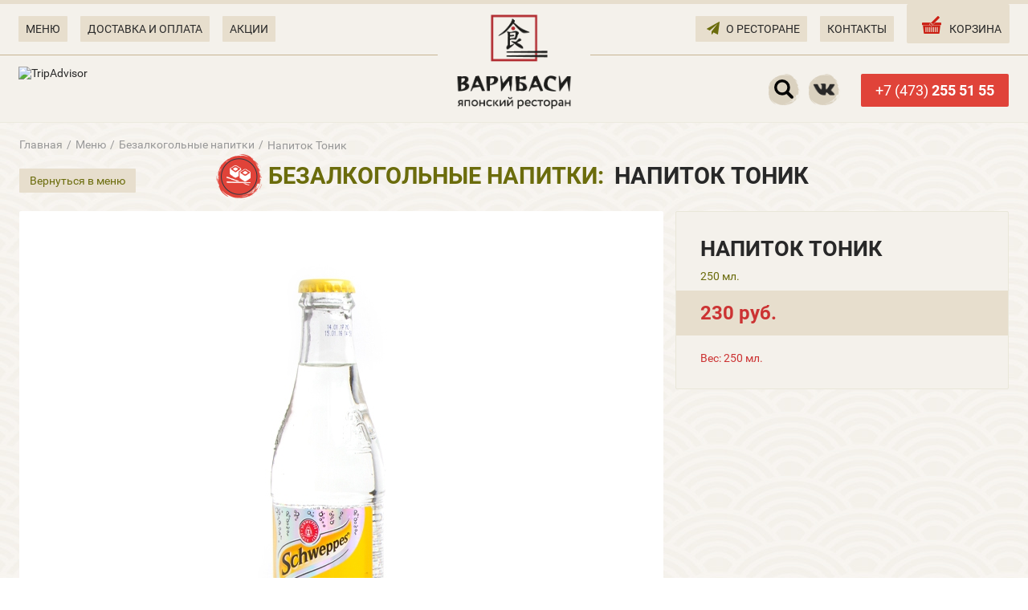

--- FILE ---
content_type: text/html
request_url: https://www.varibasi.ru/item/napitok-tonik-025
body_size: 24530
content:
<!DOCTYPE html PUBLIC "-//W3C//DTD XHTML 1.0 Transitional//EN""http://www.w3.org/TR/xhtml1/DTD/xhtml1-transitional.dtd">
<html xmlns="http://www.w3.org/1999/xhtml" xml:lang="ru-ru" lang="ru-ru">
<head>
    <script async src="https://www.googletagmanager.com/gtag/js?id=UA-117492707-1"></script>
    <script>
      window.dataLayer = window.dataLayer || [];
      function gtag(){dataLayer.push(arguments);}
      gtag('js', new Date());

      gtag('config', 'UA-117492707-1');
      gtag('config', 'UA-142688587-1');
    </script>
	<meta name="format-detection" content="telephone=no"/>    
                        <meta name="robots" content="index,follow"/>
                <meta name="robots" content="noyaca"/>
    <link rel="canonical" href="http://www.varibasi.ru/item/napitok-tonik-025"/>
        <!--[if lt IE 9]>
    <script src="https://html5shiv-printshiv.googlecode.com/svn/trunk/html5shiv-printshiv.js"></script>
    <![endif]-->
	
   
	 
    <meta http-equiv="Content-Language" content="ru"/>
    <meta http-equiv="Content-Type" content="text/html; charset=utf-8"/>
    <meta name="revisit-after" content="1 day"/>
	<title>Заказать вкусные Напиток Тоник с доставкой в японском ресторане Варибаси</title>
	<meta name="description" content='Заказать Напиток Тоник с доставкой на дом или в офис. Служба доставки Варибаси быстро привезет безалкогольные напитки в любой район Воронежа.'/>
	<meta name="keywords" content='Заказать Напиток Тоник,Напиток Тоник с доставкой'/>
    <link href="/content/css/style.css?v=1" type="text/css" rel="stylesheet"/>
    <link href="/content/css/font.css" type="text/css" rel="stylesheet"/>
	
    <link href="/content/css/mobile.css" type="text/css" rel="stylesheet"/>
    	    <meta name="viewport" content="width=device-width, user-scalable=no, initial-scale=1">  
    <link href="/content/css/media.css" type="text/css" rel="stylesheet"/>
	   
	
    <link href="/content/css/flexslider.css" type="text/css" rel="stylesheet"/>
     <link rel="stylesheet" href="/content/css/jquery.lightbox-0.5.css" type="text/css" />
    <link href="/content/css/ui.css" type="text/css" rel="stylesheet"/>
    <link href="/favicon.ico" rel="shortcut icon" type="image/x-icon"/>
    <script type="text/javascript" src="/content/javascript/jquery-1.7.1.min.js"></script>   

    <script type="text/javascript" src="https://ajax.googleapis.com/ajax/libs/jqueryui/1.10.1/jquery-ui.min.js"></script>
    <script type="text/javascript" src="https://cdnjs.cloudflare.com/ajax/libs/jquery-cookie/1.4.1/jquery.cookie.js"></script>
    <script src="/content/javascript/script.js" type="text/javascript"></script>
    <script src="/content/javascript/masked_phone.js" type="text/javascript"></script>
    <script src="/content/javascript/jquery.flexslider.js" type="text/javascript"></script>
    <script type="text/javascript" src="/content/javascript/current_site_4.js"></script>
    <script type="text/javascript" src="/content/javascript/default_6.js"></script>
        <script type="text/javascript">var action = 'shop_products_cartochka';</script>
    <script type="text/javascript">var url = 'item/napitok-tonik-025';</script>
     <script type="text/javascript" src="/content/javascript/jquery.lightbox-0.5.pack.js"></script>
    <!--[if IE]>
    <link href="/content/css/ie.css" rel="stylesheet" type="text/css">
    <![endif]-->
  

   
</head>
<body>
<!--noindex-->
<div id="not_work">
    <p class="error_title"></p>
    <p class="error_text"></p>
    <button id="close-not-work">закрыть</button>
</div>
<div id='effect_add_to_cart'  class="info_panel"></div>
<!--/noindex-->



<div>

    <a href="/" title="Варибаси доставка суши и ролов" class="alogo"><img src="/content/img/logo_v2.png"  width="170"
                                                            class="logo"
                                                            alt="Японский ресторан Варибаси настоящая японская кухня"/></a>
    <div class="bordertop"></div>
    <nav class='fa'>
        <a href="/" class="mobi-menu">
          <img src="/content/img/mobi/menu.png" alt="">
        </a>     
        <div class="mobi-menu-list">              
            <a href="/menu">МЕНЮ</a>
            <a href="/sales">АКЦИИ</a>
            <a href="/page/help-dostavka">ДОСТАВКА И ОПЛАТА</a>
            <a href="/kontakty">КОНТАКТЫ</a>
        </div>

        <a href="/" title="На главную страницу сайта японского ресторана Варибаси" class="logo">
                <div class="content">            
            <div class="left menu_hide">
                <a href="/menu" class="black_color but_head ico">МЕНЮ</a>
                <a href="/page/help-dostavka" class="black_color but_head ico">ДОСТАВКА И ОПЛАТА</a> 
                <a href="/sales" class="black_color but_head ico">АКЦИИ</a>
            </div>
            
            <a href="/interjer" class="but_head ico menu_hide"><span><img class="q_t_img" src="/content/img/q_send.png" alt='3D' /></span>О РЕСТОРАНЕ</a>
            <a href="/kontakty" class="black_color but_head ico menu_hide">КОНТАКТЫ</a>
            <a href="/shop/products/view_cart" class="ico basket update_cart">
                                                                <span><img class="black_color q_k_img" src="/content/img/q_korzina.png" alt='' /></span> КОРЗИНА
                                </a>
        </div>
        <div class="bordernav"></div>
    </nav>

    <header>
         <span class="soc mobi-menu-phone"><a href="tel:+74732555155" hidefocus="true" title="Звонок с сайт в ресторан Варибаси"><img src="/content/img/mobi/phone.png" alt=""></a></span>
        <div class="content" id="headscript">
            <div class="left menu_hide">
                <!-- <div id="TA_certificateOfExcellence643" class="TA_certificateOfExcellence">
                    <ul id="zgo5OZ9" class="TA_links vQj9xAcXcA">
                        <li id="uwf8JQl" class="VK9MAA">
                            <a target="_blank" href="https://www.tripadvisor.ru/Restaurant_Review-g798124-d4273188-Reviews-Varibasi-Voronezh_Voronezh_Oblast_Central_Russia.html"><img src="https://www.tripadvisor.ru/img/cdsi/partner/tripadvisor_logo_117x18-24177-2.png" alt="TripAdvisor" class="widCOEImg" id="CDSWIDCOELOGO"/></a>
                        </li>
                    </ul>
                </div> -->
                <div id="TA_cdsscrollingravenarrow61" class="TA_cdsscrollingravenarrow" style="margin-top: -9px;">
                    <ul id="HnC0Mw" class="TA_links 8yIpOXW2">
                        <li id="CIR0zQhOpoG" class="xszlYUA">
                            <a target="_blank" href="https://www.tripadvisor.ru/"><img src="https://static.tacdn.com/img2/t4b/Stacked_TA_logo.png" alt="TripAdvisor" class="widEXCIMG" id="CDSWIDEXCLOGO"/></a>
                        </li>
                    </ul>
                </div>
                <script async="" src="https://www.jscache.com/wejs?wtype=cdsscrollingravenarrow&amp;uniq=61&amp;locationId=4273188&amp;lang=ru&amp;border=true&amp;display_version=2"></script>

            </div>
            <a class="phone_icon" href="callto:+74732555155" title="Звонок с сайт в ресторан Варибаси">+7 (473) <b>255 51 55</b></a>
            <span class="soc">
                <!--<a target="_blank" class="menu_hide" href="https://www.instagram.com/varibasi/"><img class="q_s_img" src="/content/img/q_instagram.png" alt='instagram'/></a>-->
                <!--<a target="_blank" class="menu_hide" href="https://www.facebook.com/varibasi.ru/"><img class="q_s_img" src="/content/img/q_facebook.png" alt='facebook'/></a>-->
                <a target="_blank" class="menu_hide" href="https://vk.com/club141596906"><img class="q_s_img" src="/content/img/q_vk.png" alt='vk'/></a>
                <a><img class="q_s_img search_btn" onclick="showBel('block')" src="/content/img/searcher.png" alt="search"></a>
            </span>
        </div>
    </header>
    <div id="overlay_1">
        <div class="search_area">
            <p class="search_close" onclick="showBel('none')"></p>
            <p class="search_text">Поиск по сайту</p>
            <center>
                <input id="search_filds" type="email" name="email_bel" placeholder="Введите слово для поиска...">
                <p id="send_email" onclick="sendEmail()">Поиск</p>
            </center>
            
        </div>
    </div>
    <div style="display:none">ВК49865</div>



<script type="text/javascript">
    function sendEmail() {
        if ($('#search_filds').val() != '') {
            window.location.replace('/menu/search?searchword='+$('#search_filds').val());
            showBel('none');
        }
        
    }
    function showBel(disp) {
        if(disp == ''){
            disp = 'none';
        }
        $('#overlay_1').css('display', disp);
    }

</script>

<section class="content_section">
		
		<div class="content content_block">	<div class='brcr'>		<div itemscope itemtype="http://data-vocabulary.org/Breadcrumb" style='float:left'>			<a itemprop="url"  href="/"><span itemprop="title">Главная</span></a>			</div>		<span class='brsep'>/</span>														<div itemscope itemtype="http://data-vocabulary.org/Breadcrumb" style='float:left'>									<a itemprop="url"  href="/menu"><span itemprop="title">Меню</span></a>									</div>										<span class='brsep'>/</span>																				<div itemscope itemtype="http://data-vocabulary.org/Breadcrumb" style='float:left'>									<a itemprop="url"  href="/menu/bezalkogolnye_napitki"><span itemprop="title">Безалкогольные напитки</span></a>									</div>										<span class='brsep'>/</span>															<div style='float:left; margin-top:1px;'>					<span >Напиток Тоник</span>				</div>													<div class='clear'></div>							<a href="/menu/bezalkogolnye_napitki#anc_352" class="back_cart_btn ">Вернуться в меню</a>					</div><div class="m_h_wrap_c m_h_wrap"><div class="m_h_up"><div class="m_h_ico"><span><img class="w_img" src="/content/img/w_sushi.png" width="30px" height="25px" alt=''/></span></div><div onclick='redirect("/menu/bezalkogolnye_napitki")' class='pr_h1_n m_h m_h_src'>Безалкогольные напитки:</div>	<h1 class="m_h m_h_l">Напиток Тоник</h1></div>	</div><div itemscope itemtype="http://schema.org/Product" class="the_cart">    <div class="prod_photo">							<div class='pr_image ctable_i_352'>						<a  class="main_img" title='Напиток Тоник' rel="lightbox" href='/content/catalog_image/352/original/352.jpg' >								<div class='ctable '>				<div class='ctabletd product_item_cl' style="width: 100%; background:url(/content/catalog_image/352/original/newsc_65pr_352.jpg) no-repeat 50% 50%;" id="image_352">						</div>				</div>							</a>					</div>		    </div>    <div class="prod_inf">		<div class="prod_inf_c"> 			<a href="/item/napitok-tonik-025" itemprop="url"></a>			<img itemprop="image" alt="Напиток Тоник" style='display:none' src="/content/catalog_image/352/original/newsc_65pr_352.jpg" />			<div class="block_pading">				<h2 itemprop="name" class="m_h1 m_offset">Напиток Тоник</h2>				<div itemprop="description" class="m_decript_prod">					<p>
	250 мл.</p>									</div>			</div>			<div class="block_prices">								<div style='margin-left:15px;' itemprop="offers" itemscope="" itemtype="http://schema.org/Offer" class="cart_prices">					<div itemprop="price" class="down_text_pr">												230 руб.					</div>					<div class="clear"></div>				</div>			</div>						   												<div class="m_decript_size">				Вес: 250 мл.			</div>									<div id='share_soc' style="display:none;" class="menu_hide">				<script  type="text/javascript" src="//yastatic.net/es5-shims/0.0.2/es5-shims.min.js" charset="utf-8"></script>				<script type="text/javascript" src="//yastatic.net/share2/share.js" charset="utf-8"></script>				<div id="ya-share2" class="ya-share2" data-services="vkontakte,facebook" data-image="http://www.varibasi.ru/content/catalog_image/352/original/newsc_65pr_352.jpg" data-description="Отличный Японский ресторан Варибаси! Быстрая доставка, вкусная еда, качество, проверенное временем."></div>				<script type="text/javascript">								Ya.share2('#ya-share2', {					hooks: {						onready: function () {							$(".ya-share2__item_service_vkontakte").find(".ya-share2__icon").empty().append('<img class="q_s_img" src="/content/img/q_vk.png" alt="" />');							//$(".ya-share2__item_service_facebook").find(".ya-share2__icon").empty().append('<img class="q_s_img" src="/content/img/q_facebook.png" alt="" />');													}					}				});				</script>			</div>			<div class="clear"></div>					</div>    </div>        <div class="clear"></div>								<h2 class='hcenter'>С ЭТИМ ТОВАРОМ ТАКЖЕ РЕКОМЕНДУЕМ:</h2>				<br class='clear' />				<div class='sosale'>				<div class="ch_section_list r4">
									
		<div  class="item_image_tip product_item_cl product_item p1 pp1" id="anc_28">
			<div class="pi_c">
				<div class="item_image">					
					
										
					<div class="ctable_i ctable_i_28">
						<a class="ctabletd ctabletd_top" id="image_28" href="/item/spajsi_maguro" style="width: 100%; background:url(/content/catalog_image/28/original/newsc_326_28.jpg) no-repeat 50% 50%;">
							
								<div class="dop_fint fint_like"></div>							
						</a>
					</div>
				</div>
				<div class="pr_padding">
					
			

					<span class="pr_ref">
						<a class="product_cat_title" title="Магуро Спайси" href="/item/spajsi_maguro" >Магуро Спайси</a>
					</span>
					
					<p class="pr_desc" title="
	тунец
	 ">
					
	тунец
	 </p>
					
					<div class="price_category">
													
						
													<span><nobr>190</nobr></span> руб.
											</div>
				</div>
								<div class="panel_bootom">
					<span class="mod-mob-btn">						
						<div class="count_input_wrap">
							<div class="down_tovar ch_count_tovar" name="28">-</div><input id='qty_28' type="text" value="1" /><div class="up_tovar ch_count_tovar" name="28">+</div>
						</div>
					</span>
					<span class="mod-mob-btn">						
						<span name='28' class="add_cart_btn small_bsk">В КОРЗИНУ</span>
					</span>
				</div>
							</div>
		</div>

							
		<div  class="item_image_tip product_item_cl product_item p2 pp2" id="anc_838">
			<div class="pi_c">
				<div class="item_image">					
					
										
					<div class="ctable_i ctable_i_838">
						<a class="ctabletd ctabletd_top" id="image_838" href="/item/grin-sarada" style="width: 100%; background:url(/content/catalog_image/838/original/newsc_326_8.jpg) no-repeat 50% 50%;">
							
								<div class="dop_fint fint_sale"></div>							
						</a>
					</div>
				</div>
				<div class="pr_padding">
					
			

					<span class="pr_ref">
						<a class="product_cat_title" title="Грин Сарада" href="/item/grin-sarada" >Грин Сарада</a>
					</span>
					
					<p class="pr_desc" title="
	авокадо, стручковый горошек, бобы эдомамэ, цукини, огурец, микс-салат">
					
	авокадо, стручковый горошек, бобы эдомамэ, цукини, огурец, микс-са...</p>
					
					<div class="price_category">
													
						
													<span><nobr>510</nobr></span> руб.
											</div>
				</div>
								<div class="panel_bootom">
					<span class="mod-mob-btn">						
						<div class="count_input_wrap">
							<div class="down_tovar ch_count_tovar" name="838">-</div><input id='qty_838' type="text" value="1" /><div class="up_tovar ch_count_tovar" name="838">+</div>
						</div>
					</span>
					<span class="mod-mob-btn">						
						<span name='838' class="add_cart_btn small_bsk">В КОРЗИНУ</span>
					</span>
				</div>
							</div>
		</div>

							
		<div  class="item_image_tip product_item_cl product_item p3 pp3" id="anc_526">
			<div class="pi_c">
				<div class="item_image">					
					
										
					<div class="ctable_i ctable_i_526">
						<a class="ctabletd ctabletd_top" id="image_526" href="/item/miso-1" style="width: 100%; background:url(/content/catalog_image/526/original/newsc_326_158.jpg) no-repeat 50% 50%;">
							
								<div class="dop_fint fint_sale"></div>							
						</a>
					</div>
				</div>
				<div class="pr_padding">
					
			

					<span class="pr_ref">
						<a class="product_cat_title" title="Мисо" href="/item/miso-1" >Мисо</a>
					</span>
					
					<p class="pr_desc" title="
	пряный бульон, мисо, тофу, шиитаке, вакаме">
					
	пряный бульон, мисо, тофу, шиитаке, вакаме</p>
					
					<div class="price_category">
													
						
													<span><nobr>440</nobr></span> руб.
											</div>
				</div>
								<div class="panel_bootom">
					<span class="mod-mob-btn">						
						<div class="count_input_wrap">
							<div class="down_tovar ch_count_tovar" name="526">-</div><input id='qty_526' type="text" value="1" /><div class="up_tovar ch_count_tovar" name="526">+</div>
						</div>
					</span>
					<span class="mod-mob-btn">						
						<span name='526' class="add_cart_btn small_bsk">В КОРЗИНУ</span>
					</span>
				</div>
							</div>
		</div>

							
		<div  class="item_image_tip product_item_cl product_item p1 pp4" id="anc_271">
			<div class="pi_c">
				<div class="item_image">					
					
										
					<div class="ctable_i ctable_i_271">
						<a class="ctabletd ctabletd_top" id="image_271" href="/item/dopolnitelnaja_portsija_soevogo_sousa" style="width: 100%; background:url(/content/catalog_image/271/original/newsc_326_271.png) no-repeat 50% 50%;">
							
															
						</a>
					</div>
				</div>
				<div class="pr_padding">
					
			

					<span class="pr_ref">
						<a class="product_cat_title" title="Доп. порция соевого соуса" href="/item/dopolnitelnaja_portsija_soevogo_sousa" >Доп. порция соевого соуса</a>
					</span>
					
					<p class="pr_desc" title="
	соевый соус

	(50 мл.)">
					
	соевый соус

	(50 мл.)</p>
					
					<div class="price_category">
													
						
													<span><nobr>50</nobr></span> руб.
											</div>
				</div>
								<div class="panel_bootom">
					<span class="mod-mob-btn">						
						<div class="count_input_wrap">
							<div class="down_tovar ch_count_tovar" name="271">-</div><input id='qty_271' type="text" value="1" /><div class="up_tovar ch_count_tovar" name="271">+</div>
						</div>
					</span>
					<span class="mod-mob-btn">						
						<span name='271' class="add_cart_btn small_bsk">В КОРЗИНУ</span>
					</span>
				</div>
							</div>
		</div>

		<div class="clear"></div>
</div>
				</div>			</div><br clear="all"/><br/><br/></div><!-- Модальное Окно  --><div id="overlay">    <div class="popup">        <div id="year">        	<a class="btn_year but red ml5" onclick="document.getElementById('overlay').style.display='none'; $.post('/shop/products/setCookie');">Да</a>        	<a class="btn_year but red ml5" onclick="location.href='/menu';">Нет</a>        </div>    </div></div>	
</section>


<p id="back-top" class="menu_hide">
    <a href="#top"><span></span></a>
</p>
</div>
<footer >
    <div class="content">
        <div class="menu">
            <a class='hidecart' href="/">ГЛАВНАЯ</a>
            <a href="/menu">МЕНЮ</a>
            <a class='hidecart' href="/page/vacancies">ВАКАНСИИ</a>
            <a href="/page/help-dostavka">ДОСТАВКА</a>
            <a href="/page/certificate">ПОДАРОЧНЫЕ СЕРТИФИКАТЫ</a>
            <a href="/kontakty">КОНТАКТЫ</a>
            <a class='hidecart' href="/gb">ГОСТЕВАЯ КНИГА</a>
            <a href="/page/discount_program" id="last">ДИСКОНТНАЯ ПРОГРАММА И ПРАВИЛА</a>
        </div>
        <div class="confid">            
            <a href="/page/data_confirm">Политика конфедициальности</a>
            <a href="/page/user_deal">Пользовательское соглашение</a>
        </div>
        
        <span class="soc">
            <!--<a target="_blank" href="https://www.instagram.com/varibasi/"><img class="q_s_img" src="/content/img/q_instagram.png" alt='instagram'/></a>-->
            <!--<a target="_blank" href="https://www.facebook.com/varibasi.ru/"><img class="q_s_img" src="/content/img/q_facebook.png" alt='facebook'/></a>-->
            <a target="_blank" href="https://vk.com/club141596906 "><img class="q_s_img" src="/content/img/q_vk.png" alt='vk'/></a>
        </span>
        
        <p class="footer-btn" style='float: right; margin-right:5px;'>
            <a href="/shop/products/feed_back" class="but">Обратная связь</a> 
            <a class="but mvcart">+7 (473) <b>255 51 55</b></a> <a href="/gb" class="but red">ОСТАВИТЬ ОТЗЫВ</a>
					
			<span style='text-align:right; padding:5px 5px 15px; clear:both; float:none; display:block;'>
			<b>Ресторан "Варибаси"</b>: 394036, г. Воронеж, ул. Театральная 23
			</span>
		</p>	
    </div>
    <br clear="all"/>    
    <p class=" center footer-cent">&copy; <a href="/" class="white"
                                 title="Японский ресторан Варибаси: доставка суши и роллов в Воронеже">Варибаси</a>
        2006-2026</p>
    <a id="full_vol" href="/static_page/static_pages/fullSite">Полная версия</a>
    <br clear="all"/>
    <center class="asterica">
        Разработка и продвижение - <a href="https://asterica.ru" target="_blank" alt="Asterica">Asterica</a>    
    </center>
</footer>
<div id="hide_body"></div>
<div id="change_content"></div>
<img alt="Подождите..." src="/content/img/admin/loadingAnimation.gif" id="loading_timer" style="display: none;" />

<!-- Top.Mail.Ru counter -->
<script type="text/javascript">
var _tmr = window._tmr || (window._tmr = []);
_tmr.push({id: "3339411", type: "pageView", start: (new Date()).getTime()});
(function (d, w, id) {
  if (d.getElementById(id)) return;
  var ts = d.createElement("script"); ts.type = "text/javascript"; ts.async = true; ts.id = id;
  ts.src = "https://top-fwz1.mail.ru/js/code.js";
  var f = function () {var s = d.getElementsByTagName("script")[0]; s.parentNode.insertBefore(ts, s);};
  if (w.opera == "[object Opera]") { d.addEventListener("DOMContentLoaded", f, false); } else { f(); }
})(document, window, "tmr-code");
</script>
<noscript><div><img src="https://top-fwz1.mail.ru/counter?id=3339411;js=na" style="position:absolute;left:-9999px;" alt="Top.Mail.Ru" /></div></noscript>
<!-- /Top.Mail.Ru counter -->

<!-- Yandex.Metrika counter -->
<script type="text/javascript">
(function (d, w, c) {
(w[c] = w[c] || []).push(function() {
try {
w.yaCounter31431653 = new Ya.Metrika({
id:31431653,
clickmap:true,
trackLinks:true,
accurateTrackBounce:true,
webvisor:true
});
} catch(e) { }
});

var n = d.getElementsByTagName("script")[0],
s = d.createElement("script"),
f = function () { n.parentNode.insertBefore(s, n); };
s.type = "text/javascript";
s.async = true;
s.src = "https://mc.yandex.ru/metrika/watch.js";

if (w.opera == "[object Opera]") {
d.addEventListener("DOMContentLoaded", f, false);
} else { f(); }
})(document, window, "yandex_metrika_callbacks");
</script>
<noscript><div><img src="https://mc.yandex.ru/watch/31431653" style="position:absolute; left:-9999px;" alt="" /></div></noscript>
<!-- /Yandex.Metrika counter -->
</body>
</html>

--- FILE ---
content_type: text/css
request_url: https://www.varibasi.ru/content/css/style.css?v=1
body_size: 49803
content:
/* Eric Meyer's CSS Reset */

@media only screen and (max-device-width: 767px){
	.fa {
		position: absolute!important;
	
	}

}


#not_work {
    display: none;
    position: fixed;
    background: #e7decd;
    background-size: cover;
    width: 400px;
    height: 230px;
    z-index: 200;
    margin: auto;
    left: 0;
    right: 0;
    bottom: 0;
    top: 0;
    border: 2px solid #dc4f45;
}
#not_work p:first-of-type{
    font-size: 25px;
    font-weight: 700;
}
#not_work span {
    text-align: center;
    display: block;
    font-size: 25px;
    color: red;
    font-weight: 700;
}
#not_work p {
    margin: 20px;
    text-align: center;
    font-size: 18px;
}
#not_work button {
    position: absolute;
    bottom: 30px;
    left: 140px;
    display: block;
    margin-top: 20px;
    background: #e04339;
    color: #fff;
    padding: 5px 20px;
    border: none;
    border-radius: 3px;
    font-size: 20px;
    cursor: pointer;
}
@font-face {
	font-family: "icons";
	src: url('/content/fonts/icons.eot') format('eot'),
	url('/content/fonts/icons.woff') format('woff'),
	url('/content/fonts/icons.ttf')  format('truetype'),
	url('/content/fonts/icons.svg#svgFontName') format('svg');
	font-weight: normal;
	font-style: normal;
}

html, body {
	margin: 0;
	padding: 0;
	color: #282828;
	font: 14px 'Roboto al', sans-serif;
	width: 100%;
	min-width: 1000px;
}
input{margin: 0;	padding: 0; /* -webkit-appearance: none; */}
body > div {	position: relative; z-index: 1; margin-bottom: 180px;}
img { border: none; }

body .ui-tooltip {
    border-width: 0.5px!important;
    font-size: 1em;
}

.m_h_ico .m_h{font-size: 280%;margin: 33px 5px 42px;text-transform: uppercase;}
.m_h_ico .m_h span{text-transform: none;}
/* .m_h_ico { position: relative; top: -1px;} */
.m_h_ico {position: absolute;left: -60px; top:5px;}
.m_h_ico_f {position: absolute;left: -60px; top:10px;}
/* .m_h_wrap { display: flex;align-items: center;justify-content: center;height: 100%; } */
.m_h_wrap { height: 100%; text-align: center; padding-left: 60px;}
.m_h_wrap_c{ margin: -20px 0 12px; }
.m_h_src { font-size: 205%; margin: 15px 5px 15px; font-weight: bold; text-transform: uppercase;}
.m_jc_wrap { display: flex;align-items: center;height: 100%; }
.m_h3_ico {  background-position: bottom!important; }
.w_img{ margin: 5px 0 0 -2px}
.w_f_img{ margin: 2px 0 0 -3px; height: 30px; width: 35px; }
.w_c_img{ margin: -4px 0 0 -9px; height: 45px; width: 45px; }
.q_k_img{ margin-top: 3px; }
.q_t_img{ margin: -7px; }
.q_s_img{ margin: -3px -3px; width: 30px; }

.m_h_l {display:inline-block;}

/*IE <3*/
.m_h_up{display: inline-block; position: relative;}
.m_h_wrap_e { height: 100%; width: 425px; margin: 0 auto; }
.m_h_ico_e { position: relative; top: -1px; display: table;float: left;}
h1.m_h_e{font-size: 205%;margin: 15px 5px 15px;text-transform: uppercase;display: table;float: left;}
h1.m_h_e{font-size: 205%;margin: 15px 5px 15px;text-transform: uppercase;text-transform: none;}
.m_h_ico_e .m_h_e{font-size: 280%;margin: 33px 5px 42px;text-transform: uppercase;}
.m_h_ico_e .m_h_e span{text-transform: none;}
h1 span, h2 span, h3 span, .m_h_ico_e span { font-family: 'icons', sans-serif; font-weight: normal; }
.m_h_ico_e span  {margin-right: 5px;}
h1 span, h2 span, h3 span,.m_h_ico_e span  {
	display: inline-block;
	width: 30px;
	height: 41px;
	margin-right: 10px;
	padding: 9px 14px;
	font-size: 30px;
	color: white;
	background: url(/content/images/point.png);
}
/*END IE <3*/

h1, h2, h3  { font-size: 205%; margin: 25px 5px; }
h1 { margin-top: 0px; }
h1.m_h{font-size: 205%;margin: 15px 5px 15px;text-transform: uppercase;/* text-transform: none; */}
h1 span, h2 span, h3 span, .m_h_ico span { font-family: 'icons', sans-serif; font-weight: normal; }
h1, h3  { text-align: center; }
h2 { text-align: left; }
h1 span, h2 span, h3 span,.m_h_ico span  {
	display: inline-block;
	width: 30px;
	height: 41px;
	margin-right: 10px;
	padding: 9px 14px;
	font-size: 30px;
	color: white;
	background: url(/content/images/point.png);
}

.m_h_ico span  {margin-right: 5px;}

h3 { color: white; }
h3 span { background-position: bottom; }

.ico span, .soc  a { display: block; float: left; font-family: 'icons', sans-serif; }
.ico span { font-size: 18px; margin: -3px 5px; }

p { margin: 0px 0px 10px 0px; text-align: justify; }
p.center { text-align: center; }

em {
	font-size: 130%;
	margin: 3%;
	color: #6b6c0c;
}
a.white{ text-decoration: none; color: white; }
a.white:hover { text-decoration: underline; }

.bordertop {
	position: fixed;
	z-index: 5;
	width: 100%;
	height: 5px;
	background: #e7decd;
}
.logo {
	position: absolute;
	z-index: 5;
	left: 50%;
	margin-left: -85px;
} 

.alogo {
	display:block;
	width:170px;
	height:150px;
	position: absolute;
	z-index: 5;
	left: 50%;
	margin-left: -85px;
}
nav .logo { margin: -10px -30px; }

nav {
	position: fixed;
	z-index: 4;
	width: 100%;
	white-space: nowrap;
	padding-bottom: 14px;
	background: #f4f1eb;
	border-top: 5px solid #e7decd;
	border-bottom: 1px solid #c7b593;
	transition: 0.5s;
	min-width: 1000px;
}
nav a, header a {
	display: inline-block;
	margin: 0px 4px;
	color: #282828;
	text-decoration: none;
	transition: .5s;
}
nav a { padding-top: 22px; }
nav a:hover, header a:hover { color: #6b6c0c; text-decoration: underline; }

.bordernav { position: absolute; width: 190px; bottom: -1px; left: 50%; margin-left: -95px; border-bottom: 1px solid #f4f1eb; transition: 0.5s; }
.fix { margin-top: -10px; padding-bottom: 3px; }
.fix .bordernav  { width: 90px; margin-left: -45px; }

header {
	width: 100%;
	height: 60px;
	padding-top: 92px;
	white-space: nowrap;
	background: #f4f1eb;
	min-width: 1000px;
}
.content {
	width: 97%;
	max-width: 1280px;
	min-width: 1000px;
	margin: 0 auto;
}

.center_menu{
	width: 961px;
   
    display: inline-block;
    margin: 0 auto;
}
.center_menuh190{height:190px; overflow:hidden;}

nav .content { text-align: right; }

section {
	width: 100%;
	background: url(/content/images/fon.jpg);
	min-width: 1000px;
}

.bord { padding-left: 10px; border-left: 1px solid #282828; }
.basket {
	/*margin-left: 20px !important;*/
	padding: 23px 10px 8px 10px;;
	background: #e7decd;
	border-radius: 2px; }
.basket span {
	font-size: 30px;
	color: #e04339;
	margin-top: -15px;
	transition: .5s;
}
.basket span b {
	font-size: 14px;
    margin-left: -19px;
    text-shadow: #f4f1eb 1px 1px 0, #f4f1eb -1px -1px 0, #f4f1eb -1px 1px 0, #f4f1eb 1px -1px 0;
    min-width: 16px;
    display: inline-block;
}
.basket:hover span { color: #8f8e5b; }

.soc a {
	width: 26px;
	height: 26px;
	margin: 0 5px;
	padding: 7px;
	font-size: 24px;
	color: #282828;
	background: url(/content/images/colors.png) 43px 0px;
	text-decoration: none;
	transition: 0.5s;
}
.soc_view{margin: 46px 25px 0px;display: block;height: 40px;}
.soc a:hover { text-decoration: none; color: #282828; background-position: 170px 0px; }
header .soc a { float: right; }
.soc a [href*="instagram"]{display:none;}
.soc a [href*="facebook"]{display:none;}
.but_head {
	text-decoration: none;
    margin-right: 9px;
    margin-top: 15px;
    padding: 8px 9px;
    background: #e7decd;
    border-radius: 1px;
    transition: .5s;
}
.but_head:hover { text-decoration: none; outline: 1px solid #6b6c0c; }
.but {
	color: #6b6c0c !important;
	text-decoration: none;
	margin-right: 10px;
	padding: 10px 12px;
	background: #e7decd;
	border-radius: 1px;
	transition: .5s;
}
.but:hover { text-decoration: none; outline: 1px solid #6b6c0c; }

.phone_icon {
	display: inline-block;
	float: right;
	margin: 0px 5px 0px 20px;
	padding: 10px 18px;
	font-size: 130%;
	text-decoration: none;
	color: white!important;
	background: #e04339;
	border-radius: 2px;
}
#mainmenu { width: 1000px; text-align:center;}

#mainmenu a {
	display: block;
	position: relative;
	float: left;
	width: 300px;
	height: 170px;
	margin: 10px;
	color: #282828;
	font-size: 22px;
	text-decoration: none;
	background-image: url(/content/images/m1.jpg);
}
#mainmenu a:nth-child(1) { background-image: url(/content/images/m1.jpg); }
#mainmenu a:nth-child(2) { background-image: url(/content/images/m2.jpg); }
#mainmenu a:nth-child(3) { background-image: url(/content/images/m3.jpg); }
#mainmenu a:nth-child(4) { background-image: url(/content/images/m4.jpg); }
#mainmenu a:nth-child(5) { background-image: url(/content/images/m5.jpg); }
#mainmenu a:nth-child(6) { background-image: url(/content/images/m6.jpg); }
#mainmenu a:nth-child(7) { background-image: url(/content/images/m7.jpg); }
#mainmenu a:nth-child(8) { background-image: url(/content/images/m8.jpg); }
#mainmenu a:nth-child(9) { background-image: url(/content/images/m9.jpg); }
#mainmenu a:nth-child(10) { background-image: url(/content/images/m10.jpg); }
#mainmenu a:nth-child(11) { background-image: url(/content/images/m11.jpg); }
#mainmenu a:nth-child(12) { background-image: url(/content/images/m12.jpg); }
#mainmenu a:nth-child(13) { background-image: url(/content/images/m13.jpg); }
#mainmenu a:nth-child(14) { background-image: url(/content/images/m14.jpg); }
#mainmenu a:nth-child(15) { background-image: url(/content/images/m15.jpg); }
#mainmenu a:nth-child(16) { background-image: url(/content/images/m16.jpg); }
#mainmenu a:nth-child(17) { background-image: url(/content/images/m17.jpg); }

#mainmenu a:after {
	content: '';
	display: block;
	position: absolute;
	z-index: 3;
	width: 280px;
	height: 150px;
	margin: 8px;
	border: 2px solid white;
}
#mainmenu a span {
	display: block;
	position: absolute;
	z-index: 2;
	width: 300px;
	height: 170px;
}
#mainmenu a:hover span { background-color: rgba(0,0,0,0.5); }

#mainmenu a  b {
	position: absolute;
	display: block;
	z-index: 10;
	bottom: 12px;
	right: 12px;
	padding: 5px 10px;
	font-weight: normal;
	background: rgba(255,255,255,0.8);
	opacity: 1 !important;
}

.mainmenu { 
	max-width: 1000px; 
	text-align:center;
}

.mainmenu a {
	display: block;
	position: relative;
	float: left;
	width: 300px;
	height: 170px;
	margin: 10px;
	color: #282828;
	font-size: 22px;
	text-decoration: none;
	background-image: url(/content/images/m1.jpg);
}
.mainmenu a:nth-child(1) { background-image: url(/content/images/m1.jpg); }
.mainmenu a:nth-child(2) { background-image: url(/content/images/m2.jpg); }
.mainmenu a:nth-child(3) { background-image: url(/content/images/m3.jpg); }
.mainmenu a:nth-child(4) { background-image: url(/content/images/m4.jpg); }
.mainmenu a:nth-child(5) { background-image: url(/content/images/m5.jpg); }
.mainmenu a:nth-child(6) { background-image: url(/content/images/m6.jpg); }
.mainmenu a:nth-child(7) { background-image: url(/content/images/m7.jpg); }
.mainmenu a:nth-child(8) { background-image: url(/content/images/m8.jpg); }
.mainmenu a:nth-child(9) { background-image: url(/content/images/m9.jpg); }
.mainmenu a:nth-child(10) { background-image: url(/content/images/m10.jpg); }
.mainmenu a:nth-child(11) { background-image: url(/content/images/m11.jpg); }
.mainmenu a:nth-child(12) { background-image: url(/content/images/m12.jpg); }
.mainmenu a:nth-child(13) { background-image: url(/content/images/m13.jpg); }
.mainmenu a:nth-child(14) { background-image: url(/content/images/m14.jpg); }
.mainmenu a:nth-child(15) { background-image: url(/content/images/m15.jpg); }
.mainmenu a:nth-child(16) { background-image: url(/content/images/m16.jpg); }
.mainmenu a:nth-child(17) { background-image: url(/content/images/m17.jpg); }

.mainmenu a:after {
	content: '';
	display: block;
	position: absolute;
	z-index: 3;
	width: 280px;
	height: 150px;
	margin: 8px;
	border: 2px solid white;
}
.mainmenu a span {
	display: block;
	position: absolute;
	z-index: 2;
	width: 300px;
	height: 170px;
}
.mainmenu a:hover span { background-color: rgba(0,0,0,0.5); }

.mainmenu a  b {
	position: absolute;
	display: block;
	z-index: 10;
	bottom: 12px;
	right: 12px;
	padding: 5px 10px;
	font-weight: normal;
	background: rgba(255,255,255,0.8);
	opacity: 1 !important;
}

.onmain  { 
	background: url(/content/images/foto2.jpg); 
	background-size: cover;
}

a.sale {
	display: block;
	position: relative;
	width: 472px;
	height: 138px;
	margin: 8px 5px 10px;
}
/*a.sale:after {
	content: '';
	display: block;
	position: absolute;
	left: 10px;
	top: 10px;
	width: 452px;
	height: 118px;
	background: rgba(255,255,255,0.7);
	transition: 0.5s;
}*/

/*a.sale:hover:after {
	left: 30px;
	top: 30px;
	width: 412px;
	height: 78px;
}*/

a.sale span {
	display: block;
	position: absolute;
	z-index: 2;
	width: 472px;
	height: 100px;
	padding-top: 38px;
	color: #282828;
	font-size: 22px;
	text-decoration: none;
	text-align: center;
}
#a1 { background-image: url(/content/images/a1.jpg); }
#a2 { background-image: url(/content/images/a2.jpg); }
#a3 { background-image: url(/content/images/a3.jpg); }

.std2 a.sale{
    display: block;
    position: relative;
    width: 49%;
    height: 138px;
    margin: 0px 1% 15px 0px;
    float: left;
    background-size: 100%;
    -webkit-transition: all 0.3s cubic-bezier(0.39, 0.58, 0.57, 1);
    -o-transition: all 0.3s cubic-bezier(0.39, 0.58, 0.57, 1);
    transition: all 0.3s cubic-bezier(0.39, 0.58, 0.57, 1);
}

a.sale {
	-webkit-transition: all 0.3s cubic-bezier(0.39, 0.58, 0.57, 1);
    -o-transition: all 0.3s cubic-bezier(0.39, 0.58, 0.57, 1);
    transition: all 0.3s cubic-bezier(0.39, 0.58, 0.57, 1);
    -webkit-background-size: 100%;
    background-size: 100%;
}

a.sale:hover {
	-webkit-background-size: 110%;
	background-size: 110%;
}

.std2 a.sale:hover {
	-webkit-background-size: 110%;
	background-size: 110%;
}

.std2 a.sale span {width:100%;}
.std2 a.sale span {width:100%;}
.std2 a.sale:after {width:96%; left:2%;}
/*.std2 a.sale:hover:after {width:88%; left:6%;}*/

.news {
	height: 138px;
	margin: 9px;
}
.imgd { float: left; width: 138px; height: 138px; margin: 0px 10px 0px 0px; overflow:hidden;}
.imgd img{ height: 138px;}

.new_prev {margin-top: 5px;}
.new_prev a{margin-top: 7px;display:block; color:#6b6c0c;}
.prev_txt{display: block;overflow: hidden; height: 55px;}
.news span {
	display: block;
	position: absolute;
	width: 30px;
	height: 30px;
	padding: 5px;
	color: white;
	background-color: rgba(0,0,0,0.5);
	text-align: center;
	line-height: 14px;
}
.news div { height: 138px; overflow: hidden; margin-bottom: 16px;}
.news div p{ text-align:left;}
.news .but { padding: 8px 30px; font-size: 90%; font-weight: bold; position: relative; top: -40px; left: 148px;}
.red { display: inline-block; margin: 20px 0px; padding: 8px 30px; color: white !important; background: #e04339; }

.fot {
	padding: 20px 0px;
	background: url(/content/images/red_left.jpg) no-repeat bottom left, #dc4f45
	url(/content/images/red_right.jpg) no-repeat bottom right;
	box-shadow: 0px 2px 2px #dc4f45;
}
.fot p { margin: 0px 10% 14px 10%; color: white; font-size: 110%; line-height: 150%; }
.ml5{margin-left: 3px;}
.new_btn{ margin-top: 18px; }
.mb4{ margin-bottom: 10px;}

footer {
	position: fixed;
	z-index: 0;
	bottom: 0;
	width: 100%;
	height: 180px;
	color: white;
	background: #282828;
}

footer .content{position:relative;}

footer .red {   }
footer p:first-of-child { margin-left: 250px; }
footer p.center{ padding: 10px 0 19px 0; border-top: 1px solid black; }
footer .but { padding: 5px 13px; margin:0px;}

footer .soc{
    margin-right: 20px;
    display: block;
    height: 53px;
    float: left;
}

.plr5{padding:0px 5px;}
.in_cart_footer{height: 69px;}
.in_cart_footer .menu a{margin: 25px 10px 28px 0;}
.in_cart_footer .mvcart{position: absolute;top: 21px;right: 5px;}
.in_cart_footer .hidecart{display:none}

.menu {margin-left: 5px;}
.menu a {
	display: inline-block;
	margin: 30px 6px 20px 0;
	color: white;
	text-decoration: none;
    font-size: 13px;
}
.menu a:hover { 	text-decoration: underline; }

.left { float: left; width: 50%; text-align: left; }
.clear{clear:both; float:none;}
/*bonus tab*/
.mv_new_tab{
    text-decoration: none;
    text-transform: uppercase;
    color: #333333;
    display: inline-block;
    width: 200px;
    padding: 15px 5px 15px 5px;
    background-color: #F4F1EB;
    text-align: center;
	margin-bottom:10px;
	border-radius: 4px;
}
.mv_new_tab:hover{
	background-color:#e7decd;
}
.mv_active{
	background-color:#E7DECD;
}
.mv_foto_sert{
	width:100%;
	margin:10px 0px;
	text-align:left;
}
.mv_foto_sert img{
	width: 310px;
}
/*bonus tab*/
/*catproducts*/
.pr_h1_n{color: #6b6c0c; display:inline-block;cursor:pointer;}
.pr_h1_n:hover{text-decoration:underline;}
.pr_desc{text-align:center; padding:0px 30px; color:#999999; margin: 0px;max-height:38px; height:38px; overflow:hidden;}
.price_category{text-align: center; font-size: 20px; color: #cc3333; margin: 5px auto 10px;}
.price_category strike{font-size: 16px; color: #999;}
.pr_padding .pr_ref{display: block; margin: 0 auto;margin: 13px 0px 5px;text-align: center;    height: 20px;    overflow: hidden;}
.pr_padding .pr_ref a{font-size: 18px;text-decoration: none; color: #333333;}
.pi_c { border-radius: 3px;height: 410px;max-height: 410px; background-color: #f9f8f7;}
.m_decript_size{margin-left:30px;color:#cc3333;}
/*catproducts*/

.brcr{
	margin-top: 1.33em;
    margin-bottom: 1.33em;
    
   margin-right: 0px;
	margin-left:5px;}
.brcr,.brcr a{color:#999; font-weight:normal;text-decoration:none;display:table;}
.brcr a:hover{text-decoration:underline;}
.brcr span.brsep{color:#999; font-weight:normal; display:block; float:left; padding:0px 5px; }
.banr{margin-left:5px; margin-top:15px;}
.hcenter{margin:15px 5px 15px; text-align:center;}
.dop_fint{width: 41px; height: 41px; background: url(/content/img/icons.png) no-repeat -43px -2px; z-index: 2; margin-right: 10px; margin-top: 10px; float: right;}
.dop_hit{width: 41px; height: 41px; background: url(/content/img/icons.png) no-repeat 0px -44px; z-index: 2; margin-right: 10px; margin-top: 10px; float: right;}
.dop_fint_view{ position:absolute; right:15px; top:15px;}
.fint_like{background: url(/content/img/icons.png) no-repeat -86px -2px;}
.fint_sale{background: url(/content/img/icons.png) no-repeat 0px -2px;}
.fint_hot{background: url(/content/img/icons.png) no-repeat -127px -2px;}
.w35{width:260px; vertical-align: top;}.w65{vertical-align:top;overflow:hidden;}
.kontakt_info{background:#fff; margin:0px 20px 0px 5px;border-radius:3px; padding:30px 25px; min-width:260px;}
.kontakt_info p{text-align:left; margin-bottom:20px;}
.csep{border-top:1px solid #dfd7ce; margin:35px 0px; float:none; clear:both;}
.cphone{color:#666600; text-decoration:underline;}
.cregim{color:#999999; font-size:13px; line-height:22px;}
.cregim span{display:inline-block; width:120px;}
.ymaps-2-1-34-controls__toolbar_left{display:none;}
.ymaps-2-1-34-controls__toolbar_right{display:none;}
.kontakt_map{position:relative; height:552px; margin-right:5px;}
.photo_for_map{position:absolute; top: 25px; left:50%; margin-left:-114px; background:#fff; padding:5px; border-radius:3px;}
.photo_for_map a{color:#666600;text-decoration:underline; display:block; margin:15px 7px 7px;}
.photo_for_map a:hover{text-decoration:none;}


.page_content{background-color:#fff; padding:15px; border-radius:3px; border: 1px solid #eceadf;}
/*cart*/


.m_cart_tbl{
	width:100%;
	font:normal 14px/19px 'Roboto al', sans-serif;
	 border-collapse: collapse;
    border-spacing: 0;
}

.m_cart_tbl .count_input_wrap {
	margin-left:0px;
}

.m_cart_tbl td{
	border-left:1px dotted #DAD4CA;
	border-right:1px dotted #DAD4CA;
	padding:10px;
	text-align:center;
	background:#fff;
}

.m_cart_tbl tr:hover td{
	background:#f4f1eb;
}

.m_cart_tbl td:first-child{
	border-left:1px solid #c7b593;
}

.m_cart_tbl td:last-child{
	border-right:1px solid #c7b593;
}

.m_cart_tbl tr:first-child td{
	border-top:1px solid #c7b593;
	border-bottom:0;
}
.m_cart_tbl tr:nth-child(2) td{
	border-top:0;
}

.m_cart_tbl td:nth-child(2), .m_cart_tbl td:nth-child(3){
	text-align:left;
}



.m_cart_tbl .del_tov{
	left:0;
	cursor:pointer;
}

.update_cart_link{
	height:20px;
	display:none;
	position:relative;
	margin-bottom: -20px;
    top: 15px;
}

.update_cart_link a{
	color:#e04339;	
}

.m_cart_tbl tr:last-child td{
	border-bottom:1px solid #c7b593;
}



.m_cart_tbl .shapka_table td{
	background:#E7DECD!important;
	box-shadow:none;
}

.m_cart_tbl tr.oform_buts td{
	border:0px solid #c7b593;
	border-bottom:1px solid #c7b593;
	background:#f4f1eb;
}

.m_cart_tbl tr.oform_buts td:first-child{
	border-left:1px solid #c7b593;
}

.m_cart_tbl tr.oform_buts td:last-child{
	border-right:1px solid #c7b593;
}

.offset_bottom{color:#999; font-size:13px; text-align:center;}



.cart_sum span{
	font:bold 24px/26px 'Roboto al', sans-serif;
}

.cart_sum {
	font:bold 16px/22px 'Roboto al', sans-serif;
	color:#cc3333!important;
}

.summ_cart_text{
	font:normal 14px/22px 'Roboto al', sans-serif;
	text-transform:uppercase;

}
.go_to_catalog_ref {
    display: inline-block;
    vertical-align: top;
    text-decoration: none;
    float: left;
    background: url(/content/img/order_left.png) no-repeat 0 1px;
    padding-left: 30px;
    position: relative;
    top: 30px;
    color: #C7B593;
	
}

.go_to_catalog_ref:hover{color:#9E9076;}

.black_color{
	color: #2B2B2B !important;
}
.of_ord_cart{
	background-color: #e04339;
    color: white;
    width: 200px;
    display: inline-block;
    margin: 25px 0px 0px;
    float: none;
    height: 15px;
    padding: 11px 0px;
    font-size: 13px;
	float:right;
	text-decoration:none;
	border-radius:3px;
	transition: .5s;
	text-align:center;
	text-transform:uppercase;
}

.of_ord_cart:hover {
    text-decoration: none;

}
/*cart*/


/*otziv*/
.add_otzv{
    padding: 10px 10px;
    background-color: #F4F1EB;
    border-radius: 2px;
    float: left;
    border: 1px solid #ECEADF;
}

.login_input {
    border: 1px solid #E7DECD;
    border-radius: 2px;
    padding: 9px;
    font: normal 12px/15px 'Roboto al', sans-serif;
    width: 245px;
    margin-bottom: 10px;
}


.desc_opinion {
    width: 600px;
    height: 141px;
    outline-color: transparent;
    margin-top: 7px;
    padding: 5px;
}

.field {
    FLOAT: LEFT;
}

.kup_btn, .orange_btn {
    cursor: pointer;
    background-color: #E04339;
    text-transform: uppercase;
    margin-top: 14px;
    color: #ffffff;
    font-size: 14px;
    text-align: center;
    padding: 9px 27px;
    border-radius: 2px;
    float: left;
    border: 0px solid black;
}

.orange_btn {
    background-color: #E7DECD;
    color: #6b6c0c!important;
    float: none;
    margin-top: 14px;
    margin-left: 14px;
}

.opinion_captcha {
    float: left;
    margin-left: 33px;
}

.opinion_item{border:1px solid #c7b593;margin-bottom:15px;}
.opinion_head{padding:5px; background:#E7DECD; }
.opinion_head span{color:#cc3333; }
.opinion_body{padding:5px; background:#fff; min-height:35px;}

.opanswer{margin:15px 0px 5px 45px;}
.opanswer p{color:#cc3333;}
.set_reiting_label{clear:both; float:none; font-weight:bold;}
/*otziv*/


/*pagin*/

.page_n {
    display: block;
    text-decoration: none;
    -webkit-border-radius: 4px;
    -moz-border-radius: 4px;
    border-radius: 4px;
    width: 32px;
    height: 25px;
    color: #fff;
    font: normal 14px/17px 'Roboto al', sans-serif;
    float: left;
    margin-right: 10px;
    text-align: center;
    padding-top: 7px;
}
div.page_n {
    background: #DEAB6C;
}

a.page_n {
    background: #BDAF9D;
}
a.page_n:hover {
    background: #DEAB6C;
}
.pagination_b span {
    float: left;
    height: 1px;
    width: 17px;
    text-align: center;
    display: block;
    padding-top: 16px;
    margin-right: 5px;
    color: #044062;
    font-weight: bold;
}

.page_n_arrow {
    display: none;
}

.pagination_b .page_str {
    display: none;
}
/*pagin*/


.close_btn{
	position:absolute;
	right:10px;
	top:10px;
}

.make_order{margin:0px auto;width:600px; float:none;clear:both;}
.make_order_left{float:left;width:185px;padding-top:9px;}
.make_order label{cursor:pointer;}
.make_order input[type='checkbox']{padding:0px; margin:0px;position: relative; top: 2px;}
.make_order .login_input{float:left;width:350px;}
.discount_cart select {width:200px!important;}
.discount_cart input{width:180px!important;}
.discount_cart{display:none; margin-top:20px}
.rub_img{width:9px;image-rendering: optimizeSpeed;}

#share_soc{margin: 46px 25px 0px;display: block;height: 40px;}
#share_soc .ya-share2__badge {padding: 7px;background: url(/content/images/colors.png) 43px 0px; width: 26px;height: 26px;margin: 0 5px;transition: 0.5s;}
#share_soc .ya-share2__icon {background:none; color: #282828;font-size: 24px; font-family: 'icons', sans-serif;}
#share_soc .ya-share2__badge:hover{text-decoration: none;background-position: 170px 0px;}

/*val*/
.m_decript{
	font-size: 18px;
    margin-left: 28px;
}
.cal_table{
	color: #9A9A9A;
	margin-left: 28px;
}
.cal_hr {
	border-color: #fff;
	margin: 10px 28px;
}
.page_404_c {
	text-align: center;
	font-size: 20px;
}
.page_404_h2 {
	font-weight: normal;
    font-size: 28px;
}

/***************************
***************************
*******dop_style.css*****
**************************
/*************************/
.pagin_div{
text-align:center;
padding:0px;
margin:0px;
bottom:105px;
width:100%;
}

ul.pagination{
list-style-type: none;
width: 400px;
padding: 0px;
}


.pagination a{
text-decoration:none!important;
}

ul.pagination li {
padding: 2px 1px;
display: inline;
background: none;
color: #ccc;
border-collapse: collapse;
}

ul.pagination a {
text-decoration: none;
border-collapse: collapse;
display:inline;
}


ul.pagination span{
display:inline;
}

/*
NEW PAGIN
*/
.pagination div.page_n_arrow{
	float:left;
	color:grey;
	font-weight:bold;
	font-size:18px;
	margin-right:5px;
	margin-top: -2px;
	cursor:default;
}
.pagination a.page_n_arrow{
	float:left;
	color:#E70F0F;
	font-weight:bold;
	font-size:18px;
	margin-right:5px;
	margin-top: -2px;
	cursor:pointer;
}

.pagination .page_n{
	display:block;
	float:left;
	text-align:center;
}

.continue_link {
background: url('/content/img/back.png') no-repeat left;
}

.checkout_link {
margin-left: 40px;
background: url('/content/img/forward.png') no-repeat right;

}

.continue_link, .checkout_link {
margin: 2px;
padding: 2px 0px 2px 40px;
vertical-align: middle;
font-weight: bold;
font-size: 1.4em;
width: 40%;
}

.formLabel {
float: left;
width: 30%;
text-align: right;
font-weight: bold;
margin: 2px;
white-space: nowrap;
clear: left;
vertical-align: middle;
margin-top: 8px;
}

.formField {
float: left;
width: 60%;
margin: 2px;
vertical-align: middle;
margin-top: 8px;
}

.missing {
color: red;
font-weight: bold;
}

.error{
color:red;
font-size:16px;
}

.pagenav_cur{
font-size:18px;
color:#FF9E00;
}

#bscal {
	 font-family: Verdana, Arial, Helvetica, sans-serif;
     font-size: 10px;
     color: #000000;
     background-color: #666666;
     border: 0px;
     z-index: 10001;
     width: 255px;
     left: 0px;
     top: 0px;
     position: absolute;
 }  
 #bscal .top {          
 	background: black;
    height: 20px;
 }  
 #bscal .top td, #bscal td.bot{          
 	color: #ffffff;
	font-family: Tahoma;
	font-size: 11px;
	font-weight: bold;
	padding: 3 5px;
 }  
 #bscal td.bot {          
 	cursor: pointer;
 }  
 #bscal .but {          
 	height: 16px;
    border: 1px outset;
    cursor: hand;
 }  
 #bscal .over {          
 	background: red;
    color: white;
    cursor: pointer;
 }      
 #bscal .week {          
 	color: #FFFFFF;
    background: #3333333;
 }  
 #bscal .day {          
 	color: #000000;
    background: #e2e2e2;
 }  
 #bscal .today {          
 	color: white;         
    background: #006699;
 }  
 #bscal TD.weekend {          
 	color: black;
    background: #FFCCCC;
   }  
#bsifr {      
	width: 210px;
	left: 0px;
	top: 0px;
	position: absolute;
	background-color: #FFFFCC;
	margin: 0px;
	padding: 0px;
	border: none;
	overflow: hidden;
     
}

.info_panel{
	display:none;
    z-index: 1000;
    padding-top: 15px;
    background: #F4F1EB;
    border: 1px solid #C7B593;
    border-radius: 4px;
    text-align: left;
    color: #E04339;
    box-shadow: 1px 1px 3px 0px #D2D2D2;
    padding: 25px 15px 25px 15px;
	width:300px;
	height:auto;
}

#loading_timer{z-index:12;  left:50%;  position:absolute; top:-150px;width:141px; height:99px;box-shadow: 0px 0px 20px 4px #454545;border-radius:7px; -moz-border-radius:7px; -webkit-border-radius:7px;}



#comments_content .viewport { width: 270px; height: 390px; overflow: hidden; position: relative; }
#comments_content .comments_overview { list-style: none; position: absolute; left: 0; top: 0; }
#comments_content .thumb .end,
#comments_content .thumb { background-color: #003D5D; border-radius:2px;}
#comments_content .scrollbar { position: relative; float: right; width: 15px; }
#comments_content .track { background-color: #D8EEFD; height: 100%; width:10px; position: relative; padding: 0 1px; border-radius:2px;}
#comments_content .thumb { height: 20px; width: 10px; cursor: pointer; overflow: hidden; position: absolute; top: 0; }
#comments_content .thumb .end { overflow: hidden; height: 5px; width: 10px; border-radius:5px;}
#comments_content .disable{ display: none; }

.gallery{float:left;}
.prev{cursor:pointer}
.next{cursor:pointer}
.gallery_img{
width:140px;
height:90px;
background-color: #ffffff;
border: 1px solid #A8A8A8;
padding:5px;
float:left;
margin-left:10px;
margin-top:10px;
box-shadow: 0px 0px 2px 1px #C2C2C2;
}

.gallery_img div.ob{width:140px;  height:90px; overflow:hidden; text-align:center; position:relative}
.gallery_img div.label_fon{background-color:black; opacity:0.5; width:138px; height:55px; position:absolute; left:1px; bottom:0px; z-index:5;}
.gallery_img div.label{width:131px; height:53px; position:absolute; left:1px; bottom:0px; color:white; font-weight:bold; text-align:right; z-index:7;}

.gallery_img img{height:90px; border:none;}


.object_img{border:0px solid grey;}

.yashare-auto-init a{
opacity: 0.5;
}
.yashare-auto-init a:hover{
opacity:1;
}

/*****STYLE_PAGE.CSS**/
.content_section{
    border-top: 1px solid #eceadf;
}

.search_header_block_c {
    clear: both;
    width: 90%;
    max-width: 1280px;
    min-width: 1000px;
    margin: 0 auto;
}

.search_header_block_c table {
    width: 100%;
}

.std1 {
    position: relative;
    width: 265px;
    vertical-align: top;
}

.std2 {
    padding-right: 0px;
    vertical-align: top;
}

.m_side_bar {
    position: relative;
	margin-left:5px;
}

.mainDivArea {
    width: 250px;
    padding-bottom: 10px;
    background-color: #f4f1eb;
    border: 1px solid #eceadf;
    border-radius: 4px;
    overflow: hidden;
}

.mainDivArea .subItem{
    margin-top: 10px;
    margin-bottom: 10px;
}

.mainDiv:first-child .catalogItem {
    margin-top: 0!important;
}

.catalogItem[cl="off"] {
    display: none;
}
.catalogItem {
    background: #E46600;
    font: normal 16px/18px PT Sans;
    color: #fff;
    padding: 10px 15px 10px 30px;
    position: relative;
    border-top: 1px solid #FA8B31;
    border-bottom: 1px solid #E46600;
    cursor: pointer;
}

.menuLevel.menuLevel_1{
    padding: 5px 0px;
    text-transform: uppercase;
}

.menuLevel.menuLevel_1 a{
    color: #333333;
    margin: 0;
    padding: 12px 23px;
    display: inline-block;
    width: 100%;
    text-decoration: none;
    font-family:'Roboto al', sans-serif;
    font-style: normal;
    font-weight: normal;
    font-size: 14px;
}


.menuLevel.menuLevel_1 a:hover{
    background-color: #e7decd;
}

.active_menu{background-color: #e7decd;}

.content.content-wrap{
    text-align: left;
}

.m_news.index_news{
    display: block;
    margin: 0;
    margin-bottom: 15px;
}

.m_news.index_news img{
    display: inline-block;
    vertical-align: top;
}

.m_news.index_news .news_zag{
    display: block;
}

.clear_fihed_menu{
    height: 108px;
    margin: 0;
    padding: 0;
    display: block;
}

/*
* это список товаров
*/



.ch_section_list{margin-right:5px;}

.product_item {
    width: 33.3%;
    border-radius: 3px;
    margin: 0px;
    padding: 0px;
    float: left;
    vertical-align: top;
}

.product_item .pi_c {
    margin: 0px 10px 10px 0px;
}

.pi_c:hover{outline: 1px solid #DCDCC6;}

.p3 .pi_c{margin: 0px 0px 10px 0px;}
	

.p3{width: 33.4%;}

.r4 .product_item{width:25%;}
.r4  .p3 {width:25%;}
.r4  .p3  .pi_c{margin: 0px 10px 10px 0px;}
.r4  .pp4  .pi_c{margin: 0px 0px 10px 0px;}


.item_image {
    background-color: #ffffff;
    cursor: pointer;
    margin-bottom: 5px;
    text-align: center;
    min-height: 230px;
	border-top-left-radius: 3px;
    border-top-right-radius: 3px;
}

.ctable_i {
    display: table;
    width: 100%;
    height: 230px;
    table-layout: fixed;
}




.count_input_wrap{
    background-color: #ffffff;
    border: 1px solid #e7e7e7;
    border-radius: 1px;
    width: 30px;
    position: relative;
    padding: 5px 20px 5px 10px;
    margin-left: 30px;
    display: inline-block;
    vertical-align: top;
}
.count_input_wrap input{
    color: #666666;
    font-size: 14px;
    border: none;
    outline: none;
    width: auto;
    max-width: 100%;
}

.count_input_wrap .ch_count_tovar{
    position: absolute;
    width: 15px;
    height: 11px;
    cursor: pointer;
    right: 5px;
    font-size: 0;
	top:14px;
}
.count_input_wrap .ch_count_tovar:before{
    position: absolute;
    left: 0;
    right: 0;
    top: 0;
    bottom: 0;
    width: 100%;
    height: 100%;
    color: #cc3333;
    font-family: Arial, Helvetica, sans-serif;
    font-size: 14px;
}
.ch_count_tovar.down_tovar{
    top: 4px;
}
.ch_count_tovar.down_tovar:before{
	content: '';
	background: url(/content/img/arrows_by.png) no-repeat 4px 3px;
}
.ch_count_tovar.up_tovar{
    bottom: 5px;
}
.ch_count_tovar.up_tovar:before{
	content: '';
	background: url(/content/img/arrows_by.png) no-repeat 4px -5px;
}

.count_input_wrap input:focus{
    border: none;
    outline: none;
}

.pr_padding{padding-bottom:10px;}
.sosale{padding-left:5px;}
.add_cart_btn{
    display: inline-block;
    vertical-align: top;
    text-decoration: none;
    text-transform: uppercase;
    color: #333333;
    font-size: 11px;
    background-color: #dad1bf;
    padding: 7px 18px;
	float: right;
	border-radius:2px;
    margin:0px 20px;
	cursor:pointer;
}
.back_cart_btn{
    position: absolute;
    text-decoration: none!important;
    color: #6b6c0c !important;
    padding: 7px 13px;
    background: #e7decd;
    border-radius: 1px;
    transition: .5s;
    margin: 21px 0px;
}
.back_cart_btn:hover { 
	text-decoration: none; 
	outline: 1px solid #6b6c0c; 
}

.add_cart_btn:hover{text-decoration: none;outline: 1px solid #6b6c0c;}
.add_cart_btn_view:hover{text-decoration: none;outline: 0px solid #6b6c0c;}

.add_cart_btn_view{    
	background-color: #e04339;
    color: white;
    width: 100%;
    display: block;
    margin: 35px 0px 0px;
    float: none;
    height: 19px;
    padding: 7px 0px;
    font-size: 13px;
	padding-top: 11px;
	}

.ctabletd {
    display: table-cell;
    vertical-align: middle;
    position: relative;
    text-align: center;
    z-index: 1;
    background: url(/content/img/noimg.png) no-repeat center center;
}

.ctabletd_top {vertical-align: top;}

.item_image img {
    max-width: 100%;
}

.the_cart{
    display: block;
    width: 100%;
    margin: 0 auto;
}

.the_cart .prod_photo{
    display: inline-block;
    vertical-align: top;
    float: left;
    width: 65%;
    min-width: 650px;
    
    
    
}

.the_cart .prod_inf{
    display: inline-block;
    vertical-align: top;
    float: right;
    width: 35%;
    min-width: 333px;
    position: relative;
}
.prod_inf_c{border: 1px solid #e9e7d9; background-color: #f4f1eb;  border-radius: 2px; padding: 30px 0px; margin:0px 5px 0px 15px;}

.pr_image{background-color: #ffffff; border-radius: 2px; margin-left:5px;}

.main_img {
    height: 630px;
    position: relative;
    overflow: hidden;
    display: block;
    text-decoration: none;
    text-align: center;
}

.ctable {
    display: table;
    width: 100%;
    height: 630px;
}

.the_cart .m_h1.m_offset{
    font-size: 27px;
    text-transform: uppercase;
    color: #282828;
    text-align: left;
    margin: 0;
    padding: 0;
}
.the_cart .m_decript_prod{
    margin-top: 10px;
    font-size: 14px;
    color: #6b6c0c;
    text-align: left;
}

.the_cart .cart_prices{
    display: inline-block;
    vertical-align: top;
	color: #cc3333;
    font-size: 24px;
    line-height: 28px;
	font-weight:bold;
	padding-left:15px;
}

.the_cart .cart_prices strike{
	color: #999;
    font-size: 16px;
	font-weight:normal;
}

.the_cart .block_prices{
    background-color: #e7decd;
    padding: 14px 0;
    margin-top: 10px;
    margin-bottom: 20px;
}

.the_cart .prod_inf .block_pading{
    padding: 0 30px;
}

/**
* для главного стиля
*/

body {
    background-image: url("/content/images/bg_all.png");
    background-repeat: repeat;
}



/**
* Наследник для смс
*/
.under_mod_wind {
    position: absolute;
    z-index: 2;
    top: 0px;
    left: 0px;
    width: 100%;
    height: 100%;
    display: none;
}

#hide_body {
    z-index: 10;
    display: none;
    opacity: 0.5;
    filter: alpha(opacity=60);
    -moz-opacity: 0.6;
    background-color: #000;
    position: fixed;
    top: 0px;
    left: 0px;
    width: 100%;
    height: 100%;
}

#change_content {
    top: 10% !important;
    width: 323px;
    height: 383px;
    opacity: 1;
    z-index: 11;
    display: none;
    margin: 3% auto 0;
    border-radius: 4px;
    position: relative;
}
#loading_timer {
    z-index: 12;
    left: 50%;
    position: absolute;
    top: -150px;
    width: 141px;
    height: 99px;
    box-shadow: 0px 0px 20px 4px #454545;
    border-radius: 7px;
    -moz-border-radius: 7px;
    -webkit-border-radius: 7px;
}

.login_form {
    z-index: 7;
    position: relative;
    text-align: left;
    padding: 20px 20px 15px;
    background: #fff;
    border-radius: 3px;
}

.close_btn {
    position: absolute;
    top: 0px;
    right: 0px;
    cursor: pointer;
    z-index: 7;
    margin: 7px;
}

.l_head_tabs {
    position: absolute;
    top: 0px;
    left: 0px;
    height: 48px;
}

.l_h_tab {
    height: 48px;
    padding: 0px 15px 0px 15px;
    font: normal 18px/48px Arial;
    color: #000;
    float: left;
    text-decoration: none;
}

.make_order_input {
    padding: 10px;
    border: 1px solid #C0C0C0;
    border-radius: 3px;
    outline: transparent;
    color: #333;
    font-style: italic;
    margin-bottom: 9px;
    width: 310px;
}

.btn_login {
    border: 0px;
    border-radius: 2px;
    padding: 9px;
    outline: none;
    cursor: pointer;
    width: 332px;
    color: #fff;
    background: #e04339;
    text-align: center;
    text-transform: uppercase;
}

/*fancybox */
#overlay_1 {
    position: absolute;
    top: 0;
    left: 0;
    display: none;
    width: 100%;
    height: 100%;
    background: rgba(0, 0, 0, 0.65);
    z-index: 999;
    -webkit-animation: fade .6s;
    -moz-animation: fade .6s;
    animation: fade .6s;
    overflow: auto;
}
#overlay {
    position: fixed;
    top: 0;
    left: 0;
    display: none;
    width: 100%;
    height: 100%;
    background: rgba(0, 0, 0, 0.65);
    z-index: 999;
    -webkit-animation: fade .6s;
    -moz-animation: fade .6s;
    animation: fade .6s;
    overflow: auto;
}
.popup_text{
    margin: 65px 80px 10px 75px;
    font-size: 24px;
    line-height: 1.2;
    text-align: -webkit-center;
}
.popup {
	top: 25%;
    left: 0;
    right: 0;
    font-size: 14px;
    margin: auto;
    width: 450px;
    height: 490px;
    position: absolute;
    padding: 0px 15px;
    border: 1px solid #383838;
    background-image: url(/content/img/18.png);
    z-index: 1000;
    -webkit-border-radius: 4px;
    -moz-border-radius: 4px;
    -ms-border-radius: 4px;
    border-radius: 4px;
    font: 14px/18px 'Tahoma', Arial, sans-serif;
    -webkit-box-shadow: 0 15px 20px rgba(0,0,0,.22),0 19px 60px rgba(0,0,0,.3);
    -moz-box-shadow: 0 15px 20px rgba(0,0,0,.22),0 19px 60px rgba(0,0,0,.3);
    -ms-box-shadow: 0 15px 20px rgba(0,0,0,.22),0 19px 60px rgba(0,0,0,.3);
    box-shadow: 0 15px 20px rgba(0,0,0,.22),0 19px 60px rgba(0,0,0,.3);
    -webkit-animation: fade .6s;
    -moz-animation: fade .6s;
    animation: fade .6s;
	background-position: 50% 50%;
}
.close {
    top: 10px;
    right: 10px;
    width: 32px;
    height: 32px;
    position: absolute;
    border: none;
    -webkit-border-radius: 50%;
    -moz-border-radius: 50%;
    -ms-border-radius: 50%;
    -o-border-radius: 50%;
    border-radius: 50%;
    background-color: rgba(113, 113, 113, 0.9);
    -webkit-box-shadow: 0 2px 5px 0 rgba(0, 0, 0, 0.16), 0 2px 10px 0 rgba(0, 0, 0, 0.12);
    -moz-box-shadow: 0 2px 5px 0 rgba(0, 0, 0, 0.16), 0 2px 10px 0 rgba(0, 0, 0, 0.12);
    box-shadow: 0 2px 5px 0 rgba(0, 0, 0, 0.16), 0 2px 10px 0 rgba(0, 0, 0, 0.12);
    cursor: pointer;
    outline: none;
 
}
.close:before {
    top: 8px;
    left: 9px;
    color: rgba(255, 255, 255, 0.9);
    content: "X";
    position: absolute;
    font-family: Arial, Helvetica, sans-serif;
    font-size: 22px;
    font-weight: normal;
    text-decoration: none;
    text-shadow: 0 -1px rgba(0, 0, 0, 0.9);
    -webkit-transition: all 0.5s;
    -moz-transition: all 0.5s;
    transition: all 0.5s;
}
#year{
/* 	bottom: 0;
    text-align: center;
    position: absolute;
    margin: 33px 121px;
    display: flex; */
	
	bottom: 0;
    text-align: center;
    display: flex;
    margin: 0px auto;
    width: 241px;
    margin-top: 390px;
}
.btn_year{
    width: 35px;
	cursor: pointer;
    margin: 0px 10px;
    font: 14px 'Roboto al', sans-serif;
    font-size: 22px;
}
.btn_year:first-child{
     margin-right: 21px;
    left: 5px;
    position: relative;
}
/* кнопка закрытия при наведении */
.close:hover {
    background-color: rgba(252, 20, 0, 0.8);
}
/*BEL fancybox */
#overlay1 {
    position: fixed;
    top: 0;
    left: 0;
    display: none;
    color: #404040;
    width: 100%;
    height: 100%;
    background: rgba(0, 0, 0, 0.65);
    z-index: 999;
    -webkit-animation: fade .6s;
    -moz-animation: fade .6s;
    animation: fade .6s;
    overflow: auto;
}
.popup_text1{
    margin: 40px 80px 10px 75px;
    font-size: 24px;
    line-height: 1.3;
    text-align: -webkit-center;
}
.popup1 {
   	top: 25%;
    left: 0;
    right: 0;
    font-size: 14px;
    margin: auto;
    min-width: 320px;
    width: 460px;
    height: 270px;
    position: absolute;
    padding: 15px 20px;
    border: 1px solid #383838;
    background-image: url(/content/img/background_alert.jpg);
    z-index: 1000;
    -webkit-border-radius: 4px;
    -moz-border-radius: 4px;
    -ms-border-radius: 4px;
    border-radius: 4px;
    font: 14px/18px 'Tahoma', Arial, sans-serif;
    -webkit-box-shadow: 0 15px 20px rgba(0,0,0,.22),0 19px 60px rgba(0,0,0,.3);
    -moz-box-shadow: 0 15px 20px rgba(0,0,0,.22),0 19px 60px rgba(0,0,0,.3);
    -ms-box-shadow: 0 15px 20px rgba(0,0,0,.22),0 19px 60px rgba(0,0,0,.3);
    box-shadow: 0 15px 20px rgba(0,0,0,.22),0 19px 60px rgba(0,0,0,.3);
    -webkit-animation: fade .6s;
    -moz-animation: fade .6s;
    animation: fade .6s;
}
#email_bel{
    border: 1px solid #484848;
    color: #000000;
    font-size: 16px;
    border-radius: 3px;
    padding: 11px;
    width: 235px;
    display: block;
    margin-top: 30px;
}
#send_email {
    background: #e04339;
    cursor: pointer;
    text-align: center;
    padding: 11px 11px 11px;
    font-size: 23px;
    color: white;
    font-family: 'Roboto al', sans-serif;
    width: 237px;
    margin-top: 6px;
    margin-bottom: 20px;
}
/*ALERT fancybox */
#overlay_alt {
    position: fixed;
    top: 0;
    left: 0;
    display: none;
    color: #404040;
    width: 100%;
    height: 100%;
    background: rgba(0, 0, 0, 0.65);
    z-index: 999;
    -webkit-animation: fade .6s;
    -moz-animation: fade .6s;
    animation: fade .6s;
    overflow: auto;
}
.popup_text_alt{
    margin: 40px 80px 10px 75px;
    font-size: 24px;
    line-height: 1.3;
    text-align: -webkit-center;
}
.popup_alt {
   	top: 25%;
    left: 0;
    right: 0;
    font-size: 14px;
    margin: auto;
    min-width: 320px;
    width: 455px;
    height: 480px;
    position: absolute;
    padding: 15px 20px;
    border: 1px solid #383838;
    background-image: url(/content/img/bg_email_varibasi.png);
    z-index: 1000;
    -webkit-border-radius: 4px;
    -moz-border-radius: 4px;
    -ms-border-radius: 4px;
    border-radius: 4px;
    font: 14px/18px 'Tahoma', Arial, sans-serif;
    -webkit-box-shadow: 0 15px 20px rgba(0,0,0,.22),0 19px 60px rgba(0,0,0,.3);
    -moz-box-shadow: 0 15px 20px rgba(0,0,0,.22),0 19px 60px rgba(0,0,0,.3);
    -ms-box-shadow: 0 15px 20px rgba(0,0,0,.22),0 19px 60px rgba(0,0,0,.3);
    box-shadow: 0 15px 20px rgba(0,0,0,.22),0 19px 60px rgba(0,0,0,.3);
    -webkit-animation: fade .6s;
    -moz-animation: fade .6s;
    animation: fade .6s;
}
#email_bel_alt {
   	border: none;
    color: #fff;
    background-color: #009000;
    font-size: 16px;
    padding: 11px;
    width: 235px;
    display: block;
    margin-top: 384px;
}
#email_bel_alt::-webkit-input-placeholder {
    color: #fff;
   } 
#email_bel_alt::-moz-placeholder {
    color: #fff;
   }
#send_email_alt {
    background: #009000;
    cursor: pointer;
    text-align: center;
    padding: 9px 11px 11px;
    font-family: 'Roboto al', sans-serif;
    font-size: 23px;
    color: white;
    width: 237px;
    margin-top: 6px;
}
/* END ALERT fancybox */

/*Конпка наверх*/
#back-top {
	position: fixed;
    top: 75px;
    left: 30px;
    z-index: 1;
}
#back-top a {
	width: 108px;
	display: block;
	text-align: center;
	font: 11px/100% Arial, Helvetica, sans-serif;
	text-transform: uppercase;
	text-decoration: none;
	color: #bbb;
	-webkit-transition: 1s;
	-moz-transition: 1s;
	transition: 1s;
}

#back-top span {
	width: 62px;
    height: 60px;
    display: block;
    margin-bottom: 7px;
    background: url(/content/img/up-arrow.png);
    background-size: 45px 43px;
    background-repeat: no-repeat;
}
/* Сертефикат качества*/
.VK9MAA {
	list-style-type: none;
}
.widCOEImg{
    padding: 10px;
    background-color: #E7DECD;
}
.TA_links{
	margin: 0;
    padding: 0;
}
.TA_certificateOfExcellence {
    display: table;
    margin: 0 auto;
}
/* END Сертефикат качества*/
.search_btn{
	cursor: pointer;
	width: 24px;	
	padding: 3px;
}
.search_area{
    top: 6%;
    left: 0;
    right: 0;
    font-size: 14px;
    margin: auto;
    width: 450px;
    /* height: 490px; */
    position: absolute;
    padding: 0px 15px;
    border: 1px solid #383838;
    z-index: 1000;
    font: 14px/18px 'Tahoma', Arial, sans-serif;
    -webkit-box-shadow: 0 15px 20px rgba(0,0,0,.22),0 19px 60px rgba(0,0,0,.3);
    -moz-box-shadow: 0 15px 20px rgba(0,0,0,.22),0 19px 60px rgba(0,0,0,.3);
    -ms-box-shadow: 0 15px 20px rgba(0,0,0,.22),0 19px 60px rgba(0,0,0,.3);
    box-shadow: 0 15px 20px rgba(0,0,0,.22),0 19px 60px rgba(0,0,0,.3);
    -webkit-animation: fade .6s;
    -moz-animation: fade .6s;
    animation: fade .6s;
    background-color: #fff;
}

.search_text{
    margin: 15px 80px 0px 75px;
    font-size: 24px;
    line-height: 1.2;
    font-family: 'Roboto al', sans-serif;
    text-align: -webkit-center;
}
#search_filds{
	border: 1px solid #484848;
    color: #000000;
    font-size: 16px;
    padding: 11px;
    display: block;
    margin-top: 15px;
    width: 90%;
    margin-bottom: 20px;
}
.search_close:before {
    top: 6px;
    left: 13px;
    color: rgba(49, 49, 49, 0.9);
    content: "X";
    position: absolute;
    font-family: Arial, Helvetica, sans-serif;
    font-size: 18px;
    font-weight: normal;
    text-decoration: none;
    text-shadow: 0 -1px rgba(29, 29, 29, 0.9);
    -webkit-transition: all 0.5s;
    -moz-transition: all 0.5s;
    transition: all 0.5s;
}

.search_close {
    top: 10px;
    right: 10px;
    width: 32px;
    height: 32px;
    position: absolute;
    border: none;
    -webkit-border-radius: 50%;
    -moz-border-radius: 50%;
    -ms-border-radius: 50%;
    -o-border-radius: 50%;
    border-radius: 50%;
    background-color: rgba(177, 177, 177, 0);
    /* -webkit-box-shadow: 0 2px 5px 0 rgba(0, 0, 0, 0.16), 0 2px 10px 0 rgba(0, 0, 0, 0.12); */
    -moz-box-shadow: 0 2px 5px 0 rgba(0, 0, 0, 0.16), 0 2px 10px 0 rgba(0, 0, 0, 0.12);
    /* box-shadow: 0 2px 5px 0 rgba(0, 0, 0, 0.16), 0 2px 10px 0 rgba(0, 0, 0, 0.12); */
    cursor: pointer;
    outline: none;
}
#full_vol{
	cursor: pointer;
	float: right;
    margin-right: 10%;
    position: relative;
    z-index: 1;
    text-decoration: none;
    color: white;
    margin-top: -47px;
}
.asterica {
    margin-top: -63px;
    float: left;
    margin-left: 7%;
}
.asterica a{
   color: #fff;
}
.feed_cap {
    float: left;
}
.login_input input[type="radio"] {
    margin: 3px 3px 0px 0;
}
.data_confirm {
    display: inline-block;
}
.data_confirm > input{
	margin-right: 10px!important;
	margin-bottom: 20px!important;
}
.confid {
    margin-top: -16px;
    margin-bottom: 5px;
    margin-left: 6px;
}
.confid > a{
	margin-right: 10px;	
    color: #fff;
    text-decoration: none;
}
label.data_confirm {
    margin-top: 20px;
    margin-left: 97px;
    display: block;
    text-align: center;
}
.add_otzv label.data_confirm {
    margin-top: 20px;
    display: inline-block;
    text-align: center;
    margin-left: 0;
}
.promo-warp {
    display: inline-block;
    margin-top: 26px;
    margin-left: 30px;
}
.promo-warp input {
    padding: 5px;
    border: 1px solid #e04339;
    outline: none;
    width: 134px;
}
.promo-warp button {
    padding: 5px;
    border: 1px solid #e04339;
    background-color: #fff;
    font-weight: 700;
    color: #5b5b5b;
    outline: none;
}
.promo-warp button {
    padding: 5px;
    border: 1px solid #e04339;
    background-color: #e04339;
    font-weight: 700;
    color: #ffffff;
    outline: none;
    margin-left: -4px;
}

#headscript ul {
	list-style-type: none;
}

--- FILE ---
content_type: text/css
request_url: https://www.varibasi.ru/content/css/mobile.css
body_size: 758
content:
.mobi-menu {
    padding: 0;
    position: absolute;
    top: 13px;
    left: 13px;
    display: none;
}
.mobi-menu img{
	width: 30px;
	height: auto;
}
.mobi-menu-phone img{
	width: 24px;
}
.mobi-menu-phone{
	display: none;
	position: absolute;
    top: 70px;
    left: 4px;
}
.mobi-menu-list {
    height: 176px;
    position: absolute;
    top: 45px;
    width: 100%;
    border-bottom: 1px solid #fff;
    background: #f8f5f0;
    display: none;
}
.mobi-menu-list a{
    display: block;
}
#menu-back{
    margin-top: 54px;
    display: none;
}
.table-width-tr {
    border: 1px solid #c7b593;
    margin-top: 10px;
}
#update_cart_main{
    overflow: hidden;
}
#poadr{
    width: 425px;
    height: 275px; 
}


--- FILE ---
content_type: text/css
request_url: https://www.varibasi.ru/content/css/media.css
body_size: 10449
content:
@media screen and (max-width: 1000px)  {
	#logo_group_warp{
	    width: 100%;
   		overflow: hidden;
	}	
	.logo_group td:first-of-type{
		display: none;
	}
}
@media screen and (max-width: 750px)  {
    body,
    html,
    nav,
    header,
    section,
    .content,
    .the_cart .prod_photo,
    .center_menu{
    	min-width: 320px; 
    	width: 100%!important;
    }
    .promo-warp{
	    margin-top: -3px;
    }
	.fa {
	
		height: 40px;
	}
    footer{
    	height: 320px;
    }
    body > div{
    	margin-bottom: 321px;
    }
    .confid {
	    position: absolute;
	    bottom: -261px;
	    width: 50%;
	    font-size: 10px;
	}
	.confid > a{
		display: block;
	}
    .menu_hide,
    
    .std1,
    .imgd,
    .m_h_ico_e{ 
    	display: none!important; 
    }
    .mobi-menu{display: block;}
	header {padding-top: 70px; }
    #mainmenu a:after{ width: calc(100% - 20px); }
    #mainmenu a span{ width: 100% }
    #mainmenu a{ 
    	width: calc(50% - 20px); 
    	background-size: 119%
    }   
    .search_area{width: auto; }
    .search_text{ margin: 15px 28px 0px 36px; }
    .pr_desc{ padding: 0; }
    .ch_section_list {
	    margin-right: 0px;
        margin-top: 29px;
	}
	.logo_group td {
	    display: block;
	    padding: 5px;
	}
	.logo_group {
	    margin: 0 auto 30px;
	}
	.m_h_ico {
		
		display: none;
	}
	footer p.center {
	    text-align: left;
	    padding-left: 5%;
	}
    #full_vol {
	    display: block;
	    margin-right: 5%;
	    margin-top: -13px;
	}
	.asterica {
    	margin: 0;
	    margin-top: -6px;
        float: none;
	}
	.count_input_wrap .ch_count_tovar {
	    width: 20px;
	    height: 16px;
	}
	.count_input_wrap .ch_count_tovar{
	    height: 17px;
	    top: 19px;
	}
	.ch_count_tovar.down_tovar:before{
		background: url(/content/images/arrow_up.png) no-repeat 5px 5px;
	    background-size: 10px;
	}
	.ch_count_tovar.up_tovar:before{
		background: url(/content/images/arrow_down.png) no-repeat  5px 4px;
	    background-size: 10px;
	}

	#menu-back{ display: block; margin-left: 6px;}
    .product_item .pi_c,
    .r4  .p3  .pi_c {margin: 0px 2px 5px 2px!important; }
	.product_item{ width: 50%; }
    h2.hcenterr{
	    margin: 25px auto!important;
	    width: 100%!important;
	}
	.count_input_wrap{
		width: 35px;
	    padding: 10px;
	    margin: auto;	    
	}
	.mod-mob-btn .count_input_wrap{
		display: block;
		margin: 0 auto;
		/* display: none; */
	}
	.ctable_i{ height: 144px }
	.item_image{ min-height: 142px; }
	.pi_c{ height: 332px; }
	
	.pr_desc {
		
		max-height: 36px;
		height: 18px;
		
	}
	
	.center_menuh190 {
		height: 180px;
		
	}
	
	.fot .m_h_wrap{
		padding: 0px 10px;
	}
 
	.onmain .ml5 {
		width: 95%;
		text-align: center;
		padding: 7px 0px;
		
	}
	.ch_count_tovar.down_tovar {
	    top: 0px;
	}
	

	
	.add_cart_btn{
        width: 90px;
	    padding: 10px;
	    margin: auto;
	    display: block;
	    float: none;
	    margin-top: 6px;
	    text-align: center;
	}
    #mainmenu a:hover span { background-color: inherit; }
   	a.sale,
    a.sale span{
    	width: auto;
    }
    /* .short_footer p{ display: none; } */
    .short_footer .content p:nth-child(2){ display: block; }
    a.sale:after{
    	width: auto;
    	right: 10px;
    }
    .make_order .login_input{
    	width: calc(100% - 20px);
    }
    .page_n{
    	width: 28px;
    	height: 25px;
    	margin-right: 5px;
	    padding-top: 6px;
    }
    .make_order{
    	width: auto;
    }
    #mob-contact td{
	    display: block; 
	    width: 100%;
	}
	.kontakt_info{
		margin: 0;
	}
    a.sale span{ 
    	font-size: 20px;
    	margin-left: 6%;
    }
    h1 span, h2 span, h3 span, .m_h_ico_e span{
	    width: 13px;
	    height: 23px;
	    margin-top: 8px;
	    margin-right: 1px;
	    padding: 10px 14px;
	    background-size: 40px;
    }    
    .w_img {
	    margin: -1px 0 0 -8px;
	    width: 25px;
	    height: auto;
	}
	.prev_txt{ height: 53px; } 
	.news .but{ position: static; left: 0; }
	.new_btn{ margin-top: 25px; }
	.news div{ height: 99px; }	
	.menu a{ 
	    margin: 2.5px;
	    font-size: 12px;
	    text-decoration: underline;
	}
	.menu {
		width: 20px; 
	    padding-top: 5px;
	    position: absolute;
	}
	header .soc a{ 
		margin: 0 11px;
		margin-top: 6px;
	}
	.ctable,.main_img{
	    height: 300px;
	}
	.ctabletd{
		background-size: 100%!important	;
		background-color: #f7f7f7!important;
	}
	.the_cart .prod_inf {
	    width: 103%;
	    min-width: 330px;
	}
	.r4 .product_item,
	.r4  .p3 {
	    width: 50%;
	}
	.prod_photo{ margin-top: 60px; }
	.mobi-menu-phone{ display: block; }
	/*a.sale:hover:after {
	   	left: 10px;
	    top: 10px;
	    right: 10px;
	    height: 118px;
	    width: auto;
	}*/
	.std2 a.sale,
	a.sale {
		-webkit-background-size: cover;
		background-size: cover;
	}
	
	.std2 a.sale:hover,
	a.sale:hover {
		-webkit-background-size: cover;
		background-size: cover;
	}

	.soc a:hover {
	    background-position: 43px 0px;
	}
	.ml5{
	    max-width:200px;
	    width: 95%;
	    text-align: center;
	   
	}
	footer .but{
	    line-height: 40px;
	    margin: 4px;
	}
	footer .soc{
	    top: 10px;
	    right: 0px;
	    margin-right: 10px;
	    position: absolute;
	}
	.footer-btn{ 
		width: 160px; 
	    margin-top: 65px;
	}
	.footer-cent{
		position: absolute;
		bottom: 0px;
		width: 100%;
	}
   /*  .flexslider .slides > li,
    .flexslider .slides > li img
    { 
    	widows: initial;
    	height: 200px; 
    } */
	h1.m_h_e {
		font-size: 19px;
	    margin: 15px 15px 15px 45px; 
	}
	.m_h_wrap_e {width: 264px; }

    .phone_icon{
    	display: none;
	   /*  position: absolute;
	    width: 91px;
	    height: 15px;
	    margin: 0;
	    top: 83px;
	    left: 4%;
	    padding: 5px 0px 5px 4px;
	    font-size: 10px; */
    }
    .basket span {
	    font-size: 23px;
	    margin-top: -11px;
	}
    .basket {
		padding: 22px 4px 3px 1px;
		font-size: 10px;
		position: fixed;
		right: 12px;
		top: 0px;
		height: 20px;
	}
    .q_k_img{ 
    	width: 25px; 
    	margin-top: 5px;
    }
    .alogo {
	    width: 105px;
	    height: 100px;
	    margin-left: -50px;
	    top: 10px;
	}
	.logo {
	    margin-left: -61px;
	    width: 120px;
	}
	.w_f_img {
	    margin: 5px 0 0 -7px;
	    height: 25px;
	    width: 30px;
	}
	.shapka_table{ display: none; }
	.m_cart_tbl td{
		display: block;
	    width: 97%;
	} 
	.m_cart_tbl td {
		display: block;
		width: 93%;
		border-right: 0px dotted #DAD4CA;
	}
	td.table-width-tab{
	    width: 50%;
    	float: left;
	}
	.m_cart_tbl td{
		border-left: none;
	}
	td.summ_cart_text{
		width: 38%;
	    display: block;
	    float: left;
        line-height: 29px;
        border: none!important;
	}
	td.cart_sum{
	    width: 45%;
	    float: right;
	    display: block;
	    border: none!important;
	}
	td.cart_sum_last_td{
	    float: left;
	    border: none!important;
	    border-top: 1px solid #c7b593!important;
	}
	.del_tov{
	    float: right;
    	margin: -10px 21% 0px 10px;
	}
	.go_to_catalog_ref{
		top: 0px;
	}
	.of_ord_cart {
	    margin: 26px auto;
	    width: 100%;
	}
	.m_cart_tbl td:last-child{
		border: none;
	}
	#poadr{
		width: 100%;
		height: auto;
	}
	.mod-mob-btn {
	    width: 100%;
	    display: block;
	}
	
	.m_content p{
		/* text-align:justify; */
	}
	
	.popup{
		max-width: 100%;
		padding: 0px;
		border: 0px solid wheat;
	}
	
	.content_block .m_h_wrap_c {
		/* margin: -20px 0 12px; */
		position: relative;
		top: 31px;
	}	
	.content_block_nobtn .m_h_wrap_c {
		/* margin: -20px 0 12px; */
		position: initial;
		top: 0px;
	}

	.content_block .m_h_wrap_c {
		margin: 0px;
	}
	
	.content_block .m_h_wrap {
		height: 100%;
		text-align: left;
		padding-left: 0px;
	}	
	
	.short_footer .m_h_wrap {
		
		padding-left: 0px;
	}
	
	h1.m_h {
		
		text-align: left;
	}

	h1.m_h span{
		
		display:none;
	}
	
	.page_content img{
		max-width:90%!important;
		margin:0px auto;
		height: auto!important;
	}
	
	.kup_btn, .orange_btn {

		margin-left: 7px;
	}
	
	.add_otzv #desc_o{
		width:90%;
	}	
	
	.add_otzv .login_input {
		width: 88%;
	}		
	
	.add_otzv .list {
		width: 100%;
	}	
	
	.add_otzv #reg_captcha_o{
		width:40px!important;
	}	
	
	.add_otzv input.login_input{
		width: 145px!important;
	}	
	
	.make_order input.login_input{
		width: 88%!important;
	}	
	
	.add_otzv .opinion_captcha{
		margin-left: 0px!important;
	}	
	
	.add_otzv .sendop{
		margin-left: 0px!important;
	}
	
	
	
	.mobvprice{display:block!important;}
	.m_money_mpb{display:none!important;}
	.m_money_mpbtd{height:28px!important;}
	
	
	.table-width-tr {
		position: relative;
		display: block;
		background: white;
		width: 99%;
		z-index: 3;
	}
	
	.m_money_mpbtd2{
		height: 37px;
		padding-top: 25px!important;
	}
	
	.delete_item_mob {
		display: block;
		position: absolute;
		right: 4px;
		top: 23px;
		width: 10px!important;
		height: 10px;
	}
	
	.m_cart_tbl {
		border-top: 1px solid #c7b593;
	}
	
	.m_cart_tbl td:nth-child(2), .m_cart_tbl td:nth-child(3) {		
		border-right: 1px dotted #DAD4CA;
	}
	
	
	
	.table-width-tr {
		border: 1px solid #c7b593;
		margin-top: 0px;
		border-top: 0px;
	}
	
	.rub_img{display:none;}
	
	.basket:hover span {
		color: transparent;
	}
	
	.update_cart nav a:hover, .update_cart  header a:hover {
		color: transparent!important;
		
	}
	
	.basket span b {
		color: #e04339;
	}
	
	.m_h_src{display:none;}
	
	.prod_photo{margin-top: 30px;}
	
	.pr_image {
		border-bottom-left-radius: 0px;
		border-bottom-right-radius: 0px;
		margin-left: 5px;
		margin-right: 5px;
	}
	
	.prod_inf_c {
		
		border-top-left-radius: 0px;
		border-top-right-radius: 0px;
	}
	
	.block_pading .add_cart_btn {
		width: 227px;
		padding-top: 12px;
		margin-left: 0px;
		margin-top: 16px;
		
	}
	
	.m_cart_tbl tr:hover td {
		background: #fff;
	}
	
	.count_input_wrap {
		margin-left: 29px;
	}
	
	.sosale {
		padding-left: 0px;
	}
	
	.hidempb{display:none;}
	
	
	.feed_cap {
	    width: 92%;
	}
	.make_order input.login_input#reg_captcha_r {
	    width: calc(100% - 122px)!important;
	}
}

@media screen and (max-width: 512px)  {
	#mainmenu a{
		width: calc(100% - 14px);
		margin: 4px 7px;
	}
	
	.basket {
		padding: 0px 5px 0px 0px;
		font-size: 10px;
		color: transparent!important;
		width: 52px;
		
		height: 44px;
	}
	
	.w_f_img {
		margin: 0px 0 0 -7px;
		height: 25px;
		width: 30px;
	}
	
	.basket span {
		font-size: 23px;
		margin-top: -11px;
		margin: 0px auto;
		float: none;
		width: 30px;
		padding: 0px;
		display: block;
		margin-top: 9px;
	}
}

@media screen and (max-width: 387px)  {
	.promo-warp {
	    margin-top: 10px;
	}
}


--- FILE ---
content_type: text/css
request_url: https://www.varibasi.ru/content/css/flexslider.css
body_size: 3146
content:
/*
 * jQuery FlexSlider v2.0
 * http://www.woothemes.com/flexslider/
 *
 * Copyright 2012 WooThemes
 * Free to use under the GPLv2 license.
 * http://www.gnu.org/licenses/gpl-2.0.html
 *
 * Contributing author: Tyler Smith (@mbmufffin)
 */

 
/* Browser Resets */
.flex-container a:active,
.flexslider a:active,
.flex-container a:focus,
.flexslider a:focus  {outline: none;}
.slides,
.flex-control-nav,
.flex-direction-nav {margin: 0; padding: 0; list-style: none;} 

/* FlexSlider Necessary Styles
*********************************/ 
.flexslider {
	margin:0 auto;
	/* padding-top:40px; */
	position:relative;}
.flexslider .slides > li {display: none; -webkit-backface-visibility: hidden;} /* Hide the slides before the JS is loaded. Avoids image jumping */
/* .flexslider .slides img {width: 100%; display: block;} */
.flex-pauseplay span {text-transform: capitalize;}

/* Clearfix for the .slides element */
.slides:after {content: "."; display: block; clear: both; visibility: hidden; line-height: 0; height: 0;} 
html[xmlns] .slides {display: block;} 
* html .slides {height: 1%;}

/* No JavaScript Fallback */
/* If you are not using another script, such as Modernizr, make sure you
 * include js that eliminates this class on page load */
.no-js .slides > li:first-child {display: block;}


/* FlexSlider Default Theme
*********************************/

.flex-viewport {max-height: 2000px; -webkit-transition: all 1s ease; -moz-transition: all 1s ease; transition: all 1s ease;}
.loading .flex-viewport {max-height: 300px;}
.flexslider .slides {zoom: 1;}

.carousel li {margin-right: 5px}


/* Direction Nav */
.flex-direction-nav {*height: 0;}
.flex-direction-nav a {width: 37px; height: 75px; display: block; position: absolute; top: 180px; z-index: 10; cursor: pointer; }
.flex-direction-nav .flex-next {background: url(/content/img/r.png) no-repeat; right: 0px; }
.flex-direction-nav .flex-prev {background: url(/content/img/l.png) no-repeat; left: 0px;}
.flexslider:hover .flex-next:hover, .flexslider:hover .flex-prev:hover {opacity: 1;}
.flex-direction-nav .flex-disabled {cursor: default;}

/* Control Nav */
.flex-control-nav {
position:relative;text-align:center; top:-25px;
}
.flex-control-nav li {margin: 0 4px; display: inline-block; zoom: 1; *display: inline;}
.flex-control-paging li{}
.flex-control-paging li a {width: 12px; height: 12px; display: block; background: url(/content/img/b.png) no-repeat top center; cursor: pointer; text-indent: -9999px; }
.flex-control-paging li a:hover { background: url(/content/img/b_hov.png) no-repeat; }
.flex-control-paging li a.flex-active { background: url(/content/img/b_hov.png) no-repeat; }

.flex-control-thumbs {margin: 5px 0 0; position: static; overflow: hidden;}
.flex-control-thumbs li {width: 25%; float: left; margin: 0;}
.flex-control-thumbs img {width: 100%; display: block; opacity: .7; cursor: pointer;}
.flex-control-thumbs img:hover {opacity: 1;}
.flex-control-thumbs .flex-active {opacity: 1; cursor: default;}

@media screen and (max-width: 860px) {
  .flex-direction-nav .flex-prev {opacity: 1; left: 0;}
  .flex-direction-nav .flex-next {opacity: 1; right: 0;}
}

--- FILE ---
content_type: application/javascript
request_url: https://www.varibasi.ru/content/javascript/default_6.js
body_size: 24720
content:
$(document).ready(function() {	
	hide_body.init();
	current_site.init();
	if (typeof(bscal) == "undefined"){}
	else { 
		bscal.init();
	}			
		
	function res() {
		if ($("#headscript").length>0) {
			aa = $("#headscript").width();
			if (aa == 1280) { $("#mainmenu").css("width",'1280px'); $(".center_menu").css("width",'1280px');} else { $("#mainmenu").css("width",'1000px');  $(".center_menu").css("width",'961px'); }
		}
	}
	res();
	window.onresize = function() {
		res();
	}
	$(window).scroll(function(){
	  if ($(window).scrollTop()>70){
			$("nav").addClass("fix");}
			else {	$("nav").removeClass("fix"); }
	});
	
});
//
var hide_body = {
	close_by_click : true,
	init : function(){
		window.onresize=function(){
			if ($('#hide_body').length > 0){
				if ($('#hide_body').css('display')=='block'){
					$('#hide_body').css('height',$(document).height()+'px');
					$('#hide_body').css('width',$(document).width()+'px');
				}
			}
			if ($('#change_content').length > 0){
				$('#change_content').center();
			}
		};
		//if ($("#change_content").length > 0) $("#change_content").draggable({ cursor: 'move', opacity: 0.85, handle: "#drag_handle" });
		//if ($("#change_content").length > 0) $("#change_content").corner();
		
		$("#hide_body").click(function(){close_div();});
	},
	
	show_content_for_hide : function(){
		hide_body.show_hide_body();
	},
	
	show_hide_body : function(){
		$("object").css('visibility','hidden');
		//if(document.body) document.body.scrollTop=0;
		//if(document.documentElement) document.documentElement.scrollTop=0;
		opacity=0.6;
		//$('body').css('overflow','hidden');
		$("#hide_body").css("display","block");	
		$('#hide_body').css('height',$(document).height()+'px');
		$('#hide_body').css('width',$(document).width()+'px');
		setElementOpacity("hide_body",opacity);		
	},
	
	show_change_content : function(data){
		$("#change_content").css("display","block");			
		setElementOpacity("change_content",1);
		$( "#change_content" ).empty().append( data );
		$("#change_content").center();
		
		//$("#change_content").corner();
	},
	
	hide_content_for_hide : function(){
		$("object").css('visibility','visible');
		$('#hide_body').delay(0).fadeOut("slow", function() { $('body').css('overflow','auto');});
		$('#change_content').hide();	
	}
	
}

function quiet_ajax(){
	current_site.ajax_send_action='ajaxSendAction_3';
	current_site.ajax_success_action='ajaxSuccessAction_2';
}

var ask_before_close = 0;
var open_smlouva_form = 0;
var loading_timer_is_success = true;

function setElementOpacity(sElemId,nOpacity){
	var opacityProp=getOpacityProperty();
	var elem=document.getElementById(sElemId);if(!elem||!opacityProp) return;
	if(opacityProp=="filter"){
		nOpacity*=100;
		var oAlpha=elem.filters['DXImageTransform.Microsoft.alpha']||elem.filters.alpha;if(oAlpha)oAlpha.opacity=nOpacity;else elem.style.filter+="progid:DXImageTransform.Microsoft.Alpha(opacity="+nOpacity+")";
	} else
		elem.style[opacityProp]=nOpacity;
}
function getOpacityProperty(){
	if(typeof document.body.style.opacity=='string')
	return'opacity';else if(typeof document.body.style.MozOpacity=='string')
	return'MozOpacity';else if(typeof document.body.style.KhtmlOpacity=='string')
	return'KhtmlOpacity';else if(document.body.filters&&navigator.appVersion.match(/MSIE ([\d.]+);/)[1]>=5.5)
	return'filter';return false;
}

function open_div(url,width,height,even){
	url = url+'&r='+parseInt(Math.random() * 99999999);	
	$('#change_content').css('width',width+'px');
	if (height!='') $('#change_content').css('height',height+'px');
	else{
		$('#change_content').css('height','auto');
		$("#change_content").addClass("not_vertical");
	}
	hide_body.show_content_for_hide();
	$.ajax({url: url, success: function(data) {hide_body.show_change_content(data);	
		if (height==''){
		
		$("#change_content").css("height","auto");
		$("#change_content").css("margin-top","0px");
		$("#change_content").css("top",$(document).scrollTop()+10+"px");
		hide_body.show_content_for_hide();
		}
	}});
	return false;
}

function close_div(){
	if (open_smlouva_form==1){
		data = "Сохранить изменения?<br/><input type='button' class='btn' value='Ano' style='background-color:green' onclick='close_smlouva_edit(2)'/>&nbsp;&nbsp;&nbsp;&nbsp;<input type='button' class='btn' value='Ne' onclick='close_smlouva_edit(1)'/>";
		$( "#effect_add_to_cart" ).empty().append( data );
		$( "#effect_add_to_cart" ).show();
		$( "#effect_add_to_cart" ).center();
		return false;
	}

	if (ask_before_close==1) {
		if(window.confirm('Вы уверены, что хотите закрыть окно и прервать процесс работы?')==true){
			$("#change_content").empty(); 
			hide_body.hide_content_for_hide("change_content");
			ask_before_close=0;
			//bscal.hide();
		} else {
			return false;
		}
	} else {
		$("#change_content").empty(); 
		hide_body.hide_content_for_hide("change_content");
		//bscal.hide();
	}
}

function animate(string_text,id,hide){
	eadt = $('#'+id);
	if (string_text!="")
		eadt.empty().append(string_text);
		eadt.append("<img class='close_btn' onclick='hide_animate()' src='/content/img/del.png'>");
	eadt.hide();
	eadt.center();
	eadt.fadeIn("slow");
	if (hide)
		setTimeout("hide_animate('"+id+"')",5500);
}

function hide_animate(id){
	eadt = $('#'+id);
	eadt.fadeOut("slow");
}

function hide_animate(){
	eadt = $('#effect_add_to_cart');
	eadt.fadeOut("slow");
	return false;
}

function _trim(s){return _rtrim(_ltrim(s));}

function _ltrim(s){  return s.replace(/^\s+/, ''); }

function _rtrim(s){  return s.replace(/\s+$/, ''); }

function redirect(url){window.location.href=url;}

function open_window(href,param){
if (param=="") param = 'width=800,height=600,top=10,left=10, resizable=yes,scrollbars=yes';
myWindow=window.open(href,'',param);
if (myWindow==null) {alert('Pop-up okno je blokován prohlížeče na kalendáře');return false;}
myWindow.focus();
return false;
}

function check_email(email){
 emailTest = "^[\\.0-9a-zA-Z_-]+@([0-9a-zA-Z][0-9a-zA-Z_-]+\\.)+[a-zA-Z]{2,4}$"; 
   var regex = new RegExp(emailTest); 
  // email  = email.toLowerCase();
   if (regex.test(email)) {
      return true;
   } else {
      return false;
   }
}

/*НАЧАЛО JS КОНТЕНТА*/

function toggleCatalogItem(div){
	$("#child_"+$(div).attr("name")).slideToggle("slow");
	if ($(div).attr('cl')=='off'){
		$(div).attr('cl','on');
		$(div).addClass("openMenuItem");
		$(div).find("img:first").attr('src',"/content/img/new/arrow_catalog_up.png");
		
	} else {
		$(div).attr('cl','off');
		$(div).removeClass("openMenuItem");
		$(div).find("img:first").attr('src',"/content/img/new/arrow_catalog_down.png");
	}
}

function toggleSubCatalogItem(div){
	$("#child_"+$(div).attr("name")).slideToggle("slow");
	if ($(div).attr('cl')=='off'){
		$(div).attr('cl','on');
		$(div).addClass("openMenuItem");
		$(div).find("img:first").attr('src',"/content/img/new/arrow_catalog_minus.png");
		
	} else {
		$(div).attr('cl','off');
		$(div).removeClass("openMenuItem");
		$(div).find("img:first").attr('src',"/content/img/new/arrow_catalog_plus.png");
	}
}

function openFirstItem(div){
	$(div).attr('cl','on');
	$(div).addClass("openMenuItem");
	$(div).find("img:first").attr('src',"/content/img/new/arrow_catalog_up.png");
	
}


function openChildItem(div){
	$(div).attr('cl','on');
	$(div).addClass("openMenuItem");
	$(div).find("img:first").attr('src',"/content/img/new/arrow_catalog_minus.png");		
}


function check_fast_order(form){
	email = _trim($('#reg_1_type_form input[name="email"]').val());
	$('#reg_1_type_form input[name="email"]').val(email);
	firstname = $('#reg_1_type_form input[name="firstname"]');
	phone = $('#reg_1_type_form input[name="phone"]');
	reg_captcha = $('#reg_captcha');
	
	if (_trim($(firstname).val())==''||_trim($(firstname).val())=='Ф.И.О. *') {$(firstname).focus(); alert('Заполните поле ФИО.'); return false;}
	if (!check_email(email)) {$('#reg_1_type_form input[name="email"]').focus(); alert('Неверно введен Email.'); return false;}	
	if (_trim($(phone).val())==''||_trim($(phone).val())=='Телефон *') {$(phone).focus(); alert('Введите свой телефон (для связи с курьером).'); return false;}
	if (_trim($(reg_captcha).val())==''||_trim($(reg_captcha).val())=='Код на картинке') {$(reg_captcha).focus(); alert('Введите код на картинке.'); return false;}
	
	return true;
}


function check_set_order_address(){
	zip_code = $('.registration_form input[name="zip_code"]');
	city = $('.registration_form input[name="city"]');
	street = $('.registration_form input[name="street"]');
	phone = $('.registration_form input[name="phone"]');
	
	
	if (_trim($(zip_code).val())=='') {$(zip_code).focus(); alert('Заполните поле "Индекс".'); return false;}
	if (_trim($(city).val())=='') {$(city).focus(); alert('Заполните поле "Город".'); return false;}
	if (_trim($(street).val())=='') {$(street).focus(); alert('Заполните поле "Улица".'); return false;}
	if (_trim($(phone).val())=='') {$(phone).focus(); alert('Введите свой телефон (для связи с курьером и уточнения заказа).'); return false;}

	
	return true;
}

function check_add_opinion(){
	name1 = $('.order_table input[name="name"]');
	opinion = $('.order_table input[name="text"]');

	
	
	if (_trim($(name1).val())=='') {$(name1).focus(); alert('Заполните поле "Имя".'); return false;}
	if (_trim($(opinion).val())=='') {$(opinion).focus(); alert('Заполните поле "Отзыв".');return false;}


	
	return false;
}

function show_payment(type){
	$("#pay_pal").hide();
	$("#sbrf").hide();
	$("#kurer").hide();
	$("#nal").hide();
	$("#bez_nal").hide();
	$("#web_money").hide();
	$("#"+type).show();
	$(".payment_methods").show();
	return false;
}

function kontrol_form(){

if (_trim($('#kurer_form input[name="street"]').val())=='') {$('#kurer_form input[name="street"]').focus(); alert('Введите улицу.'); return false;}
if (_trim($('#kurer_form input[name="house"]').val())=='') {$('#kurer_form input[name="house"]').focus(); alert('Введите номер дом.'); return false;}
if (_trim($('#kurer_form input[name="user_id"]').val())=='') {$('#kurer_form input[name="user_id"]').focus(); alert('Введите номерер регистрации.'); return false;}
if (_trim($('#kurer_form input[name="name"]').val())=='') {$('#kurer_form input[name="name"]').focus(); alert('Введите ФИО контактного лица.'); return false;}
if (_trim($('#kurer_form input[name="call_signal"]').val())=='') {$('#kurer_form input[name="call_signal"]').focus(); alert('Введите Позывной.'); return false;}
if (_trim($('#kurer_form input[name="amount"]').val())=='') {$('#kurer_form input[name="amount"]').focus(); alert('Введите сумму.'); return false;}
if (_trim($('#kurer_form input[name="email"]').val())=='') {$('#kurer_form input[name="email"]').focus(); alert('Введите E-mail.'); return false;}
if (_trim($('#kurer_form input[name="phone"]').val())=='') {$('#kurer_form input[name="phone"]').focus(); alert('Введите телефон.'); return false;}
if (!check_email($('#kurer_form input[name="email"]').val())) {$('#kurer_form input[name="email"]').focus(); alert('Неверно введен Email.'); return false;}
if ($('#agree_kurer:checked').length==0){
	alert('Оплата услуг курьера - 200 рублей. Подтвердите согласие.'); return false;
}

current_site.ajax_success_action='ajaxSuccessAction_2';
current_site.ajax_send_action='ajaxSendAction_2';
$.post( '/registration/registrations/kurer', $('#kurer_form').serialize(),function( data ) {$( "#result_kurer_form" ).show(); $( "#form_div_curer" ).hide();});

return false;
}

function kontrol_form_nal(){
if (_trim($('#nal_form input[name="user_id"]').val())=='') {$('#nal_form input[name="user_id"]').focus(); alert('Введите номерер регистрации.'); return false;}
if (_trim($('#nal_form input[name="name"]').val())=='') {$('#nal_form input[name="name"]').focus(); alert('Введите ФИО.'); return false;}
if (_trim($('#nal_form input[name="call_signal"]').val())=='') {$('#nal_form input[name="call_signal"]').focus(); alert('Введите Позывной.'); return false;}
if (_trim($('#nal_form input[name="amount"]').val())=='') {$('#nal_form input[name="amount"]').focus(); alert('Введите сумму.'); return false;}
if (_trim($('#nal_form input[name="email"]').val())=='') {$('#nal_form input[name="email"]').focus(); alert('Введите E-mail.'); return false;}
if (_trim($('#nal_form input[name="phone"]').val())=='') {$('#nal_form input[name="phone"]').focus(); alert('Введите телефон.'); return false;}
if (_trim($('#nal_form input[name="date"]').val())=='') {$('#nal_form input[name="date"]').focus(); alert('Введите дату.'); return false;}
if (!check_email($('#nal_form input[name="email"]').val())) {$('#nal_form input[name="email"]').focus(); alert('Неверно введен Email.'); return false;}

current_site.ajax_success_action='ajaxSuccessAction_2';
current_site.ajax_send_action='ajaxSendAction_2';
$.post( '/registration/registrations/nal', $('#nal_form').serialize(),function( data ) {$( "#result_nal_form" ).show(); $( "#form_div_nal" ).hide();});

return false;
}

function kontrol_form_web_money(){
if (_trim($('#web_money input[name="user_id"]').val())=='') {$('#web_money input[name="user_id"]').focus(); alert('Введите номерер регистрации.'); return false;}
if (_trim($('#web_money input[name="name"]').val())=='') {$('#web_money input[name="name"]').focus(); alert('Введите ФИО.'); return false;}
if (_trim($('#web_money input[name="call_signal"]').val())=='') {$('#web_money input[name="call_signal"]').focus(); alert('Введите Позывной.'); return false;}
if (_trim($('#web_money input[name="amount"]').val())=='') {$('#web_money input[name="amount"]').focus(); alert('Введите сумму.'); return false;}
if (_trim($('#web_money input[name="email"]').val())=='') {$('#web_money input[name="email"]').focus(); alert('Введите E-mail.'); return false;}
if (_trim($('#web_money input[name="phone"]').val())=='') {$('#web_money input[name="phone"]').focus(); alert('Введите телефон.'); return false;}
if (!check_email($('#web_money input[name="email"]').val())) {$('#web_money input[name="email"]').focus(); alert('Неверно введен Email.'); return false;}

current_site.ajax_success_action='ajaxSuccessAction_2';
current_site.ajax_send_action='ajaxSendAction_2';
$.post( '/registration/registrations/web_money', $('#web_money_form').serialize(),function( data ) { $( "#result_web_money_form" ).show(); $( "#form_div_web_money" ).hide();});

return false;
}





function check_comments(){
current_site.ajax_success_action='ajaxSuccessAction_2';
current_site.ajax_send_action='ajaxSendAction_2';
$.post( '/comment/comments/add', $('.comments_add2').serialize(),function( data ) { $( "#comments_content" ).empty().append( data ); $('#comments_content').tinyscrollbar(); $("#comments_content").corner();});
}











	function set_phone(n,td){
		new_phones = new Array();
		if ($(td).attr('class')=='used'){
			j = 0;
			for (var i=0; i<phones.length;i++){
				if (phones[i]!=n) new_phones[j++] = phones[i];
			}
			$(td).attr('class','unused');
			phones = new_phones;
			if (phones.length==0) 
				$('#used_telefon').val('');
			else {
				for (var i=0; i<phones.length;i++){
					if (i!=0)
						text = text +','+ phones[i];
					else 
						text = phones[i];
				}
				$('#used_telefon').val(text);
			}
		} else {
			phones[phones.length]=n;
			$(td).attr('class','used');
			if (phones.length==0) 
				$('#used_telefon').val('');
			else {
				for (var i=0; i<phones.length;i++){
					if (i!=0)
						text = text +','+ phones[i];
					else 
						text = phones[i];
				}
				$('#used_telefon').val(text);
			}
		}
	}
	
	function set_work_status(id,status){
		action = 1;
		if (status==2) { if(window.confirm('Jste si jisti, že chcete uzavřít smlouvu?')==false){action = 0;}}
		if (status==1) { if(window.confirm('Jste si jisti, že chcete aktivovat smlouvu?')==false){action = 0;}}
		
		if (action==1){
			url = "/smlouva/smlouvy/set_work_status?id="+id+'&status='+status+'&is_ajax=true&r='+parseInt(Math.random() * 99999999);
			$.ajax({url: url, success: function(data) {	$( "#status_button_div" ).empty().append( data );}});
		}
		return false;
	}
	
	function open_folder(var_simbol,folder){
		folder = encodeURI(folder);
		url = "/smlouva/smlouvy_docs/index?var_simbol="+var_simbol+'&folder='+folder+'&is_ajax=true&r='+parseInt(Math.random() * 99999999);
		$.ajax({url: url, success: function(data) {	$( "#change_content" ).empty().append( data ); $("#change_content").corner();	}});
		return false;
	}
	
	function delete_file(var_simbol,folder,file){
		folder = encodeURI(folder);
		file = encodeURI(file);
		url = "/smlouva/smlouvy_docs/delete?var_simbol="+var_simbol+'&file='+file+'&folder='+folder+'&is_ajax=true&r='+parseInt(Math.random() * 99999999);
		$.ajax({url: url, success: function(data) {	$( "#change_content" ).empty().append( data ); $("#change_content").corner();	}});
		return false;
	}
	
	function transform_phone(type,inp){
		if (type==1){
			$(inp).attr( 'maxlength',9 );
			str = $(inp).val();
			str= str.replace(/\s/g, ''); 
			$(inp).val(str);
		} else {
			$(inp).attr( 'maxlength',11 );
			str = $(inp).val();
			str= str.substr(0,3) + ' ' + str.substr(3,3)+ ' ' + str.substr(6,3);
			$(inp).val(str);
		}
	}	
	
	function transform_psc(type,inp){
		if (type==1){
			$(inp).attr( 'maxlength',5 );
			str = $(inp).val();
			str= str.replace(/\s/g, ''); 
			$(inp).val(str);
		} else {
			$(inp).attr( 'maxlength',6 );
			str = $(inp).val();
			str= str.substr(0,3) + ' ' + str.substr(3,2);
			$(inp).val(str);
		}
	}
	

	function new_dluznik(){
		if (_trim($('#new_dluznik_ico').val())==''){$('#new_dluznik_ico').focus(); alert("ico"); return false;}
		if (_trim($('#new_dluznik_jmeno').val())==''){$('#new_dluznik_jmeno').focus(); alert("jmeno"); return false;}
		if (_trim($('#new_dluznik_prijmeni').val())==''){$('#new_dluznik_prijmeni').focus(); alert("prijmeni"); return false;}
		//var r=/^\+{1}[0-9]{11}/;
		//if(!r.test(m))return false;return true;
		return true;
	}
	

	
	window.onunload = function () {
       if (ask_before_close==1) {
			
			setTimeout(function(){ ask_before_close=0; url = "/html/handmade-online-business/"; redirect(url); }, 0);
			
			return "Точно хотите уйти?";
		}
	}
	
	window.onbeforeunload = function () {
       if (ask_before_close==1) {
			
			setTimeout(function(){ ask_before_close=0; url = "/html/handmade-online-business/"; redirect(url); }, 0);
			
			return "Точно хотите уйти?";
		}
	}


	
	/* Игорь >>>*/
	function send_qv(id){
			current_site.ajax_success_action='ajaxSuccessAction_2';
			current_site.ajax_send_action='ajaxSendAction_2';
			$.post( '/shop/products/add_qv/'+id, $('#send_form_qv').serialize(),function( data ) { 
				$( "#status_send" ).empty().append( data );
				$.ajax({url: '/shop/products/captcha_gen_ajax', success: function(data) {	$( "#new_captcha_2" ).empty().append( data ); }});
			});
			
			//
	}
	function send_opinion(id){
			current_site.ajax_success_action='ajaxSuccessAction_2';
			current_site.ajax_send_action='ajaxSendAction_2';
			
			if (_trim($("#desc_o").val())==""||_trim($("#desc_o").val())=="Отзыв о продукте") {alert("Введите отзыв о продукте!"); return false;}
			if (_trim($("#name_o").val())==""||_trim($("#name_o").val())=="Имя или псевдоним") {alert("Введите имя или псевдоним!"); return false;}
			if (_trim($("#reg_captcha_o").val())==""||_trim($("#reg_captcha_o").val())=="Код на картинке") {alert("Введите код, изображенный на картинке!"); return false;}
			
			$.post( '/shop/products/add_otz/'+id+"/"+current_site.reiting_level, $('#add_otz2').serialize(),function( data ) { 
				$( "#status_send" ).empty().append( data );
				$.ajax({url: '/shop/products/captcha_gen_ajax', success: function(data) {	$( "#new_captcha" ).empty().append( data ); }});
				$('#add_otz2').submit();
			});
		
	}
	function show_tab(tab){
		var strArray = [];
		strArray[1] = tab;
		if(typeof strArray[1]=='undefined' || strArray[1] =='undefined' || strArray[1] =='another_products') 
		{	
			strArray[1] ='description_t';
		}else{
			window.location.hash = strArray[1];
		}
			if(strArray[1]=='comment_t'){
				quiet_ajax();
				$.ajax({url: '/shop/products/captcha_gen_ajax', success: function(data) {	$( "#new_captcha" ).empty().append( data ); }});
				$('#comment').show();
				$('#description').hide();
				$('#shipping').hide();
				$('#quest').hide();
				$('#views').hide();
				
				$('#tab-comment').addClass('active');
				$('#tab-description').removeClass('active');
				$('#tab-quest').removeClass('active');
				$('#tab-shipping').removeClass('active');
				$('#tab-views').removeClass('active');
				
			}else if(strArray[1]=='description_t'){
			
				$('#comment').hide();
				$('#description').show();
				$('#shipping').hide();
				$('#quest').hide();
				$('#views').hide();
				
				$('#tab-comment').removeClass('active');
				$('#tab-description').addClass('active');
				$('#tab-shipping').removeClass('active');
				$('#tab-quest').removeClass('active');
				$('#tab-views').removeClass('active');
			}else if(strArray[1]=='quest_t'){
				quiet_ajax();
				$.ajax({url: '/shop/products/captcha_gen_ajax', success: function(data) {	$( "#new_captcha_2" ).empty().append( data ); }});
				$('#comment').hide();
				$('#description').hide();
				$('#quest').show();
				$('#views').hide();
				$('#shipping').hide();
				
				$('#tab-description').removeClass('active');
				$('#tab-shipping').removeClass('active');
				$('#tab-comment').removeClass('active');
				$('#tab-quest').addClass('active');
				$('#tab-views').removeClass('active');
			}else if(strArray[1]=='views_t'){
				$('#shipping').hide();
				$('#comment').hide();
				$('#description').hide();
				$('#quest').hide();
				$('#views').show();
				
				$('#tab-description').removeClass('active');
				$('#tab-shipping').removeClass('active');
				$('#tab-comment').removeClass('active');
				$('#tab-quest').removeClass('active');
				$('#tab-views').addClass('active');
			}else if(strArray[1]=='shipping_t'){
				$('#shipping').show();
				$('#comment').hide();
				$('#description').hide();
				$('#quest').hide();
				$('#views').hide();
				
				$('#tab-description').removeClass('active');
				$('#tab-shipping').addClass('active');
				$('#tab-comment').removeClass('active');
				$('#tab-quest').removeClass('active');
				$('#tab-views').removeClass('active');
			}
			
		
	}
	/*<<< Игорь */
	
	/* function showNotice(){
		//всплывающие подсказки
		if($('.m_notices').length){
			$('.m_notices').hover(function(){
				//$(this).find('.m_arrow').stop(true,true).fadeIn();
				$(this).parent().find('.m_note').stop(true,true).fadeIn("fast");
			}, function(){
				//$(this).find('.m_arrow').delay(800).fadeOut();
				$(this).parent().find('.m_note').delay(300).fadeOut("fast");
			});
		}
	} */
	
	function m_tabs(){
	//вкладки для контактов
		if ($('.m_tab_head').length>0){
			$('.m_tab_head').click(function(e){
				e.preventDefault();
				$('.m_tab_head').removeClass('act_tab');
				$(this).addClass('act_tab');
				if($('#m_tab1_h').hasClass('act_tab')){
					$('.c_tab').css('display','none');
					$('.tab1').css('display','block');
				}
				else{
					if($('#m_tab2_h').hasClass('act_tab')){
						$('.c_tab').css('display','none');
						$('.tab2').css('display','block');
					}
					else{
						if($('#m_tab3_h').hasClass('act_tab')){
							$('.c_tab').css('display','none');
							$('.tab3').css('display','block');
						}
					}
				}
			});
		}
	}
	
	
	function hide_or_show_prod_list(){
		if($('.view_all_table').length){
			$('.view_all_table').click(function(){
				if($(this).hasClass('m_on')){
					$(this).removeClass('m_on');
					$(this).html('Показать всё');
					$('.overflow_table').css('height','300px');
					$('body,html').animate({
						scrollTop: 0
					}, 800);
				}
				else{
					$(this).addClass('m_on');
					$(this).html('Свернуть');
					$('.overflow_table').css('height','auto');
				}
			});
		}
	}
	

--- FILE ---
content_type: application/javascript
request_url: https://www.varibasi.ru/content/javascript/current_site_4.js
body_size: 48612
content:
var current_site = {
	is_admin : 0,
	current_action : '',
	current_url : '',
	ajax_send_action : 'ajaxSendAction_1',	//действие при посылке ajax запроса
	ajax_success_action : 'ajaxSuccessAction_1',	//действие при завершении ajax запроса
	
	init : function(){
		//действия при завершении определенного URL сайта.
		current_site.current_action=action;
		current_site.current_url=action;
		current_site.current_real_url=url;
		if (typeof(itisadmin) == "undefined"){
			current_site.is_admin=0;
		} else {
			current_site.is_admin=itisadmin;
		}		
		
		 if (typeof(current_site[current_site.current_action]) == "undefined"){
			current_site.current_action='return_true';
		}		
		current_site.find_ajax_form("body");
		current_site.set_textdefault_to_input(".main_div");
		current_site[current_site.current_action]();
		
		if ($("#loading_timer").length > 0) $('#loading_timer').ajaxSend(current_site.ajaxSendAction);
		if ($("#loading_timer").length > 0) $('#loading_timer').ajaxSuccess(current_site.ajaxSuccessAction);		
		current_site.all_page();
		
	},
	//выполнить действие при посылке ajax запроса
	ajaxSendAction : function(){
		current_site[current_site.ajax_send_action]();		
	},	
	//выполнить действие при посылке ajax запроса
	ajaxSuccessAction : function(){
		current_site[current_site.ajax_success_action]();		
	},
	//показать gif загрузки
	showLoading : function(){
		$('#loading_timer').show();
		$('#loading_timer').center();
	},
	//действие по умолчанию при посылке ajax
	ajaxSendAction_1 : function(){
		$('#change_content').hide();
		current_site.showLoading();
	},	
	//действие по умолчанию при посылке ajax
	ajaxSendAction_2 : function(){
		current_site.showLoading();
	},	
	ajaxSendAction_3 : function(){
		
	},
	//действие по завершению ajax запроса
	ajaxSuccessAction_1 : function() {
		$('#loading_timer').hide();
		//$('#change_content').center();
		h=$('body').height()/2-$('#change_content').height()/2;
		h+=$('body').scrollTop();
		$('#change_content').css('top',h).css('margin-top','0px').show();
		//$('#change_content').show();		
		$('#hide_body').css('height',$(document).height()+'px');
		$('#hide_body').css('width',$(document).width()+'px');
		current_site.set_calendar_to_input("#change_content"); //привязать календарь
		current_site.set_textdefault_to_input("#change_content");	//установка значений по умолчанию	 
		current_site.find_ajax_form("#change_content");  //обработка форм полученных в ответе сервера
	},	
	//действие по завершению ajax запроса
	ajaxSuccessAction_2 : function() {
		$('#loading_timer').hide();	
		//current_site.ajax_success_action='ajaxSuccessAction_1';
		//current_site.ajax_send_action='ajaxSendAction_1';
	},
	//к input, имеющих класс date_calendar, при наведению на них фокуса, привязывается календарик
	set_calendar_to_input : function (parent){
		//bscal.auto_hide=false;
		if ($(parent).length > 0) {
			inputs = $(parent+" .date_calendar");
			if (inputs.length > 0){
				ij = 0;
				for (var i=0;i<inputs.length;i++){
					id = 'date_calendar_'+ij;
					while ($("#"+id).length>0){
						ij = ij+1;
						id = 'date_calendar_'+ij;
					}
					id_orig = inputs[i].id;
					if (id_orig=='') {						
						inputs[i].id=id;
					};
					inputs[i].onfocus = function(event){ if (bscal.start_close==true) bscal.not_hide_now=true; bscal.show(this.id);}
				}
			}
		}
	},
	//скрытие и установка подсказки в input
	set_textdefault_to_input : function(parent){
		if ($(parent).length > 0) {
			var input = $(parent +" input:text");
			if (input.length > 0){
				for (var i=0;i<input.length;i++){
					if ($(input[i]).attr( 'title' )!=''&&$(input[i]).attr( 'class' )!='date_calendar'){
						input[i].onfocus = function(){
							if ($(this).attr( 'title' )==$(this).val()){
								$(this).val('');
								$(this).addClass('activeInp');								
							}																			
						}
						input[i].onblur = function(){
							if ($(this).val()==''){
								$(this).val($(this).attr( 'title' ));	
								$(this).removeClass('activeInp');								
							}														
						}
					}
				}
			}
		}
	},

	//скрытие и установка подсказки в textarea
	set_textdefault_to_textarea : function(parent){
		if ($(parent).length > 0) {
			var input = $(parent +" textarea");
			if (input.length > 0){
				for (var i=0;i<input.length;i++){
					if ($(input[i]).attr( 'title' )!=''&&$(input[i]).attr( 'class' )!='date_calendar'){
						input[i].onfocus = function(){
							if ($(this).attr( 'title' )==$(this).val()){
								$(this).val('');
							}
						}
						input[i].onblur = function(){
							if ($(this).val()=='')
								$(this).val($(this).attr( 'title' ));
						}
					}
				}
			}
		}
	},
	//формы, имеющие id=isajax отправляются только через ajax
	find_ajax_form : function(parent){
		forms = $(parent).find("#isajax");
		if (forms.length > 0){
			for (var i=0;i<forms.length;i++){
				forms[i].onsubmit = function(event){
					event = event || window.event 

					if (event.preventDefault) {
						// Вариант стандарта W3C: 
						event.preventDefault()
					} else {
						// Вариант Internet Explorer:
						event.returnValue = false
					}
					
					 
					 submit_action = $(this).attr('name');
					 callback_action = $(this).attr('callb');
					 if (typeof(current_site[callback_action]) == "undefined") callback_action = 'return_true';
					 if (typeof(current_site[submit_action]) == "undefined") submit_action = 'return_true';
					 if (current_site[submit_action](this)){
						url = $(this).attr( 'action' );
						
						if ($(this).attr('update')){
							update_object = $(this).attr('update');
						} else {
							update_object = "#change_content";
						}
						
						$.post( url, $(this).serialize(),function( data ) {							
							$( update_object ).empty().append( data );
							current_site[callback_action](this);
							//$("#change_content").corner();
						});
					 }
					 return false;
				};
			}
		}
	},
	//пустая функция
	return_true : function(){return true;},
	
	set_round_corner : function(id){
		ie = false;
		if ( $.browser.msie ) {
			if (parseInt($.browser.version, 10)<=9){
				$(id).parent().css('background-color', '#B2B1B1');
				$(id).parent().css('padding', '1px');
				$(id).parent().css('width', '100%');
				//$(id).corner("round 7px");
				$(id).parent().corner("round 8px");	
				ie = true;
			}		  
		}
		if (!ie){
			$(id).css('border', '1px solid #B2B1B1');
			//$(id).corner("round 5px");
		}
		
	},
	set_light_box : function(){
		/* if ($('a[rel=lightbox]').length>0){
			$('a[rel=lightbox]').lightBox({
			imageBlank: '/content/img/lightbox/lightbox-blank.gif',
			imageLoading: '/content/img/lightbox/loading.gif',
			imageBtnClose: '/content/img/lightbox/close.gif',
			imageBtnPrev: '/content/img/lightbox/prev.gif',
			imageBtnNext: '/content/img/lightbox/next.gif'});
		} */
		if ($("body").width()<760){
			if ($('a[rel=lightbox]').length>0){
				$('a[rel=lightbox]').click(function(){
					$(".main_img").css('max-height','310px');
					$(".ctable").css('max-height','310px');
					$(".main_img img").css('max-height','310px');
					return false;			
				});
			}	
		} else {
			if ($('a[rel=lightbox]').length>0){
				$('a[rel=lightbox]').lightBox({
				imageBlank: '/content/img/lightbox/lightbox-blank.gif',
				imageLoading: '/content/img/lightbox/loading.gif',
				imageBtnClose: '/content/img/lightbox/close.gif',
				imageBtnPrev: '/content/img/lightbox/prev.gif',
				imageBtnNext: '/content/img/lightbox/next.gif'});
			}
		}
	},	
	
	set_add_to_cart : function(update_element){
		

		if ($('.add_cart_btn').length>0){
			$('.add_cart_btn').click(function(event){
				event.stopPropagation();
				event.preventDefault();
				product_id = $(this).attr('name');

				if ($("#qty_"+product_id).length>0)
					quantity = $("#qty_"+product_id).val();
				else 
					quantity = 1;
				quiet_ajax();
				
				var offset = $("#image_"+product_id).offset();
				var offset_1 = $(".ctable_i_"+product_id).offset();
				var offset_wrapper = $(".content").offset();
				
				var offset_cart = $(".update_cart").offset();
				of_top = 0;
				
				clone_element = $(".content").find("#image_"+product_id);
				var time = new Date();
				
				$uid = "clone_img_"+time.getTime()+Math.floor(Math.random() * 10000);
				clone_item_element = $(".content").find(".ctable_i_"+product_id);

				clone_element.clone().empty().attr('id',$uid).css({'max-width':"400px",'max-height':"400px",'width':clone_element.width(),'border-radius':"15px",'height':clone_element.height(), 'display':'block'}).appendTo(clone_item_element);
				$("#"+$uid).css({'margin-left':offset.left-offset_1.left+(clone_element.width()-$("#"+$uid).width())/2,'position' : 'absolute', 'z-index' : '1000',"margin-top":offset.top-offset_1.top}).css(clone_item_element.offset()).css("background-size","cover")
				.animate({
					borderSpacing: -160, 
					transform: -160, 
					opacity: 0.5, 
					top: offset_cart.top+15, 
					left: offset_cart.left+20, 
					marginLeft:0, 
					marginTop:0, 
					height: "10px",width: "10px"},
					1500,function() { 
					$(this).remove();
					}
);
					
					 
				
				//animate("Товар успешно добавлен","effect_add_to_cart",true);
				$.ajax({url: '/shop/products/add_to_cart/'+product_id+"/"+quantity, success: function(data) {
					//$("#"+update_element).empty().append(data);
					$(".update_cart").empty().append(data);
					if($('.hide_this').length){
						$('.hide_this').show();
					}
				}});
			});
		}
	},	
	
	blinkingText : function(id){
		if ($(id).length>0){
			$(id).hide();
			if (typeof(current_site.interval) != "undefined"){
				clearInterval(current_site.interval[id]);
				$(id).show();
			} else {
				current_site.interval = new Array();
			}			
			$(id).show();
			current_site.interval[id] = setInterval(function(){$(id).toggle();},250);		
			setTimeout(function(){clearInterval(current_site.interval[id]); $(id).show();},1000);
		}
	},
	
	set_carusel_gallery : function(){
		if ($('#gallery_1').length > 0) {
			$("#gallery_1").jCarouselLite({
			btnNext: "#next_1",
			btnPrev: "#prev_1",
			circular: false
			});
		}
		
		if ($('.altermax_carusel').length > 0) {
			
			$(".altermax_carusel").mouseenter(function(){
				clearInterval(altermax_carusel_int);
			
			});
			
			$(".altermax_carusel").mouseleave(function(){
				altermax_carusel_int = setInterval(function(){current_site.altermax_carusel_interval();}, 3000);
			});
			
			images_gallery = $('.altermax_carusel_item img');
			width_gallery = 250;
			$('.altermax_carusel_item').css('width',width_gallery);
			$('.altermax_carusel_item img').ready(function(){
				width_gallery = $('.altermax_carusel_item').width();				
				$('.altermax_carusel_item').css('width',$(this).width()*1+width_gallery*1+15);
				$(this).parent(":first").width($(this).width()*1);
				}
			);
			
			altermax_carusel_int = setInterval(function(){current_site.altermax_carusel_interval();}, 3000);
		}
		
	},
	
	altermax_carusel_interval : function(){
		img_width = $('.altermax_carusel_item .altermax_carusel_img:first').width();
		img_cloned = $('.altermax_carusel_item .altermax_carusel_img:first');
		img_cloned.clone().css('width',img_width).css('margin-right','15px').appendTo('.altermax_carusel_item');
		
		$('.altermax_carusel_item .altermax_carusel_img:first').animate({
			marginLeft: '-'+(img_width+15)+'px'
		}, 1000, function() {
		img_cloned.remove();			
		
		
		});
	},
	
	/*Контент функций сайта ADMIN*/
	
	//Здесь можно писать действия необходимые выполнить при загрузке определенной страницы
	admin_users_login : function(){
		
		$('.login_form').center();
		$('.login_form').css('margin-top','-165px');
		hide_body.show_hide_body();
		$("#hide_body").unbind('click').click(current_site.return_true);
	},		
	admin_orders_index : function(){
		current_site.set_calendar_to_input(".lsdfhks");
	},	
	/*Контент функций сайта*/
	
	all_page : function(){
		current_site.set_light_box();

		//Наверх
		$(document).ready(function(){
			// hide #back-top first
			$("#back-top").hide();

			// fade in #back-top
			$(function () {
				$(window).scroll(function () {
					if ($(this).scrollTop() > 100) {
						$('#back-top').fadeIn();
					} else {
						$('#back-top').fadeOut();
					}
				});
				// scroll body to 0px on click
				$('#back-top a').click(function () {
					$('body,html').animate({
						scrollTop: 0
					}, 800);
					return false;
				});
			});
		});
	
		if($('.aj_tegs').length){
			quiet_ajax();
			promises = $.map($('.aj_tegs'), function(el,i){
                var dataType = $('.aj_tegs').eq(i).data('type');
				m_url='/user/users/loading_tags/'+$('.aj_tegs').eq(i).data('pid')+'/?type='+dataType;
				return $.ajax(m_url).then(function(result){
					$('.aj_tegs').eq(i).html(result);
				});
			});
			$.when.apply(this, promises);//then, если надо сделать что-то после окончания всех асинхронных запросов
			/* .then(function(){
				console.log('done');
			}); */
		}
	
		// if($('[name="phone"]').length)
		// 	$('[name="phone"]').mask("8(ZZZ) ZZZ-ZZZZ", {
		// 	    translation: {
		// 	      'Z': {
		// 	        pattern: /[0-9]/
		// 	      }
		// 	    },
		// 		placeholder: "8(___) ___-____"
		// 	});

		
		if($('.absolute_header').length){
			$(window).scroll(function(){
				if($(document).scrollTop()>180){
					$('.absolute_header').addClass('show_black_head').stop(true,true).slideDown(200);
				}
				else{
					$('.absolute_header').removeClass('show_black_head').stop(true,true).slideUp(200);
				}
			});
		}
	
		if($('.ch_count_tovar').length){
			
			$(document).on('click','.down_tovar',function(){
				qty=0;
				selector='quantity';
				if($("#quantity"+$(this).attr('name')).length)
					selector='quantity';
				else	
					selector='qty_';
				qty = $("#"+selector+$(this).attr('name')).val();
				if (_trim(qty)=='') qty=0;
				if (!/^[\d]+$/.test(qty)) qty=0;
				if( !isNaN( qty )) $("#"+selector+$(this).attr('name')).val(qty*1+1);
				
				if($(".update_cart_link").length){
					$(".update_cart_link").hide();
					$("#update_cart_"+"quantity"+$(this).attr('name')).show();
				}
			});		

			
			$(document).on('click','.up_tovar',function(){
				qty=0;
				selector='quantity';
				if($("#quantity"+$(this).attr('name')).length)
					selector='quantity';
				else	
					selector='qty_';
				qty = $("#"+selector+$(this).attr('name')).val();
				if (_trim(qty)=='') qty=2;
				if (!/^[\d]+$/.test(qty)) qty=2;
				if( !isNaN( qty )) $("#"+selector+$(this).attr('name')).val(qty-1);
				if($("#"+selector+$(this).attr('name')).length)
					if ($("#"+selector+$(this).attr('name')).val()<1) $("#"+selector+$(this).attr('name')).val(1);
				
				if($(".update_cart_link").length){
					$(".update_cart_link").hide();
					$("#update_cart_"+"quantity"+$(this).attr('name')).show();
				}
			});
		}
		
		if ($('#search_str_input').length > 0) {
			$("#search_str_input").attr("autocomplete","off");

            $("#prsis").click(function () {
                quiet_ajax();
                var search = $("#prsis").text();
                $("#search_str_input").css("font-style", "normal");
                $("#search_str_input").val(search);
                if (search != "" && _trim(search).length >= 3) {
                    $.post('/shop/products/fast_search', $('#header_form_search').serialize(), function (data) {
                        $("#search_str_input").focus();
                        $("#pre_search_result").show();
                        $("#pre_search_result").empty().append(data);
                    });
                }

                return false;
            });
			
			$("#search_str_input").keyup(function(event){
				//event.stopPropagation();
				if (!((event.which || event.keyCode) === 40 || (event.which || event.keyCode) === 38 || (event.which || event.keyCode) === 13 || (event.which || event.keyCode) === 27 || (event.which || event.keyCode) === 37 || (event.which || event.keyCode) === 39)) {
					quiet_ajax();
					 var search = $("#search_str_input").val();
					 if (search!=""&&_trim(search).length>=3){
						$.post( '/shop/products/fast_search', $('#header_form_search').serialize(),function( data ) {$("#pre_search_result").show(); $("#pre_search_result").empty().append(data);});
					 } else {
						$("#pre_search_result").hide(); $("#pre_search_result").empty();
					 }
					 if (search!=""){
						$(this).css("font-style","normal");
					} else {
						$(this).css("font-style","italic");
					}
					 
					 return false;
				 }
				 else{//Видимо дальше по DOM не распространялось, но почему-то только для enter...
					if ((event.which || event.keyCode) === 13) {
						if ($("#pre_search_result").length>0){
							if ($("#pre_search_result").css("display")=="block"){
								
								if ($(".ne_sonr").length>0){
									if ($(".sonr").length>0){
										event.preventDefault();
										redirect($(".sonr").attr("href"));
										return false;
									}
								}
									
								
							}
						}
					}
				 }
			   });
			   
			   
			   $(document).bind($.browser.webkit ? 'keydown' : 'keypress', function (event) { 	
			   //$(document).on('keydown', function (event) { 	
					//event.stopPropagation();
					//alert(event.keyCode);
					if ((event.which || event.keyCode) === 13) {
						if ($("#pre_search_result").length>0){
							if ($("#pre_search_result").css("display")=="block"){
								
								if ($(".ne_sonr").length>0){
									if ($(".sonr").length>0){
										event.preventDefault();
										redirect($(".sonr").attr("href"));
										return false;
									}
								}
									
								
							}
						}
					}
					
					if ((event.which || event.keyCode) === 40) {
						if ($("#pre_search_result").css("display")=="block"){
							event.preventDefault();
							active_a = 0;
							new_active_a = 0;
							if ($(".ne_sonr").length>0){
								$("#search_str_input").blur();
								for (i=0;i<$(".ne_sonr").length;i++){
									if ($($(".ne_sonr")[i]).hasClass("sonr")){
										active_a = i;
										if (active_a!=$(".ne_sonr").length-1){
											new_active_a = active_a+1;
										} else {
											new_active_a = active_a;
										}
										break;
									}
								}
							
							
								$($(".ne_sonr")[active_a]).removeClass("sonr");
								$($(".ne_sonr")[new_active_a]).addClass("sonr");
								$("#search_str_input").focus();
							}
							return false;
						}
					}
					
					if ((event.which || event.keyCode) === 38) {//up
						if ($("#pre_search_result").length>0){
							if ($("#pre_search_result").css("display")=="block"){
								event.preventDefault();
								active_a = 0;
								new_active_a = 0;
								if ($(".ne_sonr").length>0){
									$("#search_str_input").blur();
									for (i=0;i<$(".ne_sonr").length;i++){
										if ($($(".ne_sonr")[i]).hasClass("sonr")){
											active_a = i;
											if (active_a!=0){
												new_active_a = active_a-1;
											} else {
												new_active_a = active_a;
											}
											break;
										}
									}
								
								
									$($(".ne_sonr")[active_a]).removeClass("sonr");
									$($(".ne_sonr")[new_active_a]).addClass("sonr");
									$("#search_str_input").focus();
								}
								return false;
							}
						}
					}					
					
				
					
					
					if ((event.which || event.keyCode) === 27) {
						if ($("#pre_search_result").length>0){
							if ($("#pre_search_result").css("display")=="block"){								
								$("#pre_search_result").hide(); $("#pre_search_result").empty();
							}
						}						
						if ($(".main_menu").length>0){
							if ($(".main_menu").css("display")=="block"){								
								current_site.hidemainmenu();
							}
						}
					}
				});
			   
			  
			//$("#search_str_input").blur(function(){$("#pre_search_result").hide();});
			

			
		}	

		var today = new Date();
		if ( today.getMonth() == 11 && today.getDate() == 31 && $.cookie("new_year_all_page_alert") == undefined) {
			var coookie_date = new Date();
			coookie_date.setTime(coookie_date.getTime() + (30 * 60 * 1000));
			$.cookie("new_year_all_page_alert", "1", { expires: coookie_date});
			animate('<center style="margin-top:-20px;">Внимание!</center><br><center style="margin-top: -16px;color: black;">Уважаемые гости, 31 декабря заказы на доставку принимаются до 21.00</center>', 'effect_add_to_cart', true);
		}
			
		$(document).click(function(e){

		   if(!($(e.target).closest('#pre_search_result').length != 0))
				$('#pre_search_result').hide();
		});
			
			

		if ($('.search_str_input_newp').length > 0) {
			$(".search_str_input_newp").attr("autocomplete","off");
			$(".search_str_input_newp").keyup(function(){
				quiet_ajax();
				 var search1 = $(this);
				 var search = $(this).val();
				 if (_trim(search).length>=3){
					$.post( '/shop/products/fast_search', search1.parent("form").serialize(),function( data ) { search1.parent("form").find("div.pre_search_result_newp").empty().append(data);});
				 }
				 
				 return false;
			   });
		}
	
	
		if($('.main_catalog_btn').length){
			$('.main_catalog_btn').click(function(){
				$('.hide_my_catalog').stop(true).slideToggle(200);
			});
		}
		
		if ($( ".item_image_tip" ).length>0){
			$( ".item_image_tip" ).tooltip({
			  show: null,
			  track: true,
			  show: { effect: "fadeIn", duration: 400 }
			});
		}
		
		if($('.add_in_fav').length){
			$(document).on('click','.add_in_fav',function(){
				m_this=$(this);
				if(m_this.data('notreg') && $(this).data('notreg')==1){
					current_site.ajax_success_action='ajaxSuccessAction_1';
					current_site.ajax_send_action='ajaxSendAction_1';
					open_div('/reg_fav/'+m_this.attr('id')+'?t=1',376,177,'');
					return false;
				}
				$.ajax({
					url: '/add_to_fav',
					type: "POST",
					data: ({id:m_this.attr('id')}), 
					success: function(data) {
						quiet_ajax();
						//$('#hide_body').html(data);
						$('.fav_btn a').html('Избранное '+data);
						
						/* $.ajax({
							url: '/get_count_fav',
							type: "GET",
							success: function(data) {
								$('.head_item_fav a').html(data);
							}
						}); */
						
					}
				});
			});
		}
		
		if($('.send_ticket').length){
			$('.send_ticket').click(function(e){	
				e.preventDefault();
				f=$(this).closest('form');
				$.ajax({
					url: '/user/users/send_message_to_user',
					type: "POST",
					//data: ({newsletter_id:m_this.val()}), 
					data: f.serialize(), 
					success: function(data) {
						quiet_ajax();
						$('.panel_item_message').html(data);
						$('.message_manager').val('');
					}
				});
			});
		}
		
		$(document).on('click','.del_mlt_inp',function(e){
			e.preventDefault();
			$(this).closest('.multi_input').remove();
		});
		
		$('.add_field_btn').click(function(e){
			e.preventDefault();
			$('.multi_content').append("<div class='multi_input'><input type='text' value='' name='searchwords[]' placeholder='Наименование компонента' class='search_word short_search_word' />									<a class='del_mlt_inp' href='#'>-</a></div>");
		});
		
		if($('#bSearchMulty').length){
			if($('#bSearchMulty:checked').length){
				$('.multi_search').show();
				$('.simple_search').hide();
			}
			else{
				$('.multi_search').hide();
				$('.simple_search').show();
			}
			$('#bSearchMulty').change(function(){
				if($('#bSearchMulty:checked').length){
					$('.multi_search').show();
					$('.simple_search').hide();
				}
				else{
					$('.multi_search').hide();
					$('.simple_search').show();
				}
			});
		}
		
		if ($("#city_title").length>0){
			
			$("#city_title").click(function(){
			//$("#city_title").live('click',function(){
				$(this).hide();
				$(this).closest('div').find(".change_city_bl").show();
				$(this).closest('div').find(".change_city_s").focus();
			});
			$(".return_city").click(function(){
				$("#city_title").show();
				$(".change_city_bl").hide();
			});
		}
		if ($("#city_title_h").length>0){
			$("#city_title_h").click(function(){
			//$("#city_title").live('click',function(){
				$(this).hide();
				$(this).closest('div').find(".change_city_bl").show();
				$(this).closest('div').find(".change_city_s").focus();
			});
			$(".return_city").click(function(){
				$("#city_title_h").show();
				$(".change_city_bl").hide();
			});
		}
		
		if ($('.CKEDITORTEXT').length > 0) {
			textareas = $('.CKEDITORTEXT');
			for (var i=0;i<textareas.length;i++){
				heightp = $(textareas[i]).parent().css('height');
				var editor = CKEDITOR.replace($(textareas[i]).attr( 'name' )+'fck' ,{height: heightp,filebrowserBrowseUrl : '/content/javascript/ckeditor/ckfinder/ckfinder.html',
        filebrowserImageBrowseUrl : '/content/javascript/ckeditor/ckfinder/ckfinder.html?Type=Images',
        filebrowserFlashBrowseUrl : '/content/javascript/ckeditor/ckfinder/ckfinder.html?Type=Flash',
        filebrowserUploadUrl : '/content/javascript/ckeditor/ckfinder/core/connector/php/connector.php?command=QuickUpload&type=Files',
        filebrowserImageUploadUrl : '/content/javascript/ckeditor/ckfinder/core/connector/php/connector.php?command=QuickUpload&type=Images',
        filebrowserFlashUploadUrl : '/content/javascript/ckeditor/ckfinder/core/connector/php/connector.php?command=QuickUpload&type=Flash'});
				//CKFinder.SetupCKEditor( editor, '/ckfinder/' );
			}
		}
		

		
		//Прокрутка вертикальных соц сетей
		if ($('.soc_footer').length > 0){
			$('.soc_footer').ready(function() {
				var $scrollingDiv = $(".soc_footer");
				if (current_site.current_url == 'post_posts_index') $top = 505; else $top = 230;
				$scrollingDiv.css("top",$top+"px");
				$(window).scroll(function(){			
					$scrollingDiv.stop();
					if ($(window).scrollTop()<$scrollingDiv.position().top){
						$to_scroll=0;
					} else {
						$to_scroll=$(window).scrollTop()-$top+85;
					}
					$scrollingDiv.animate({"marginTop": ($to_scroll) + "px"}, "slow" );			
				});
			});
		}
		
		
		
		current_site.set_textdefault_to_input(".search_area_content");
		current_site.set_light_box();
		current_site.set_add_to_cart("mini_cart");
		current_site.set_carusel_gallery();	
		if ($('.flexslider').length>0){
			$('.flexslider').flexslider({
				startAt: 0,
				animation: "slide",
				slideshow: true,                //Boolean: Animate slider automatically
				slideshowSpeed: 4000,           //Integer: Set the speed of the slideshow cycling, in milliseconds
				animationSpeed: 600,
				pauseOnHover: true,
				directionNav: true,
				controlNav: true,
				prevText: "",
				nextText: ""
			});
		}
		
		//Мигание new  акции
		setInterval(function(){$("#indic_new").toggle();},550);
		
		
		
		if($(".product_item_content").length>0){
			$('.product_item_content').mouseenter(function(){$(this).find(".add_cart_btn").stop().animate( { opacity: 1 }, 150 );});			
			$('.product_item_content').mouseleave(function(){$(this).find(".add_cart_btn").stop().animate( { opacity: 0.5 }, 150 );});
				
		}
		
		
		//Раскрытие, закрытие меню каталога//
			if ($(".catalogItem").length>0){
			
				//$(".catalogItem a").click(function(event){redirect(a_this.attr("href")); event.preventDefault(); return false;});
			
				$(".catalogItem").click(function(){
					a_this = $(this).find("a:first");
					if (a_this.length>0){
						redirect(a_this.attr("href"));
					} else {
						toggleCatalogItem(this);					
					}
				});
			}	

			if ($(".subCatalogItem").length>0){
				$(".subCatalogItem").click(function(){
					toggleSubCatalogItem(this);					
				});
			}			
		//-Раскрытие, закрытие меню каталога-//
		
		current_site.reiting();
	},
	shop_products_make_order_login : function(){
		$(".type_reg input").click(function(){
			if ($(this).attr("id")=="reg_1_type") {
				$("#reg_2_type_form").hide();
				$("#reg_1_type_form").show();
			}
			
			if ($(this).attr("id")=="reg_2_type") {
				$("#reg_2_type_form").show();
				$("#reg_1_type_form").hide();				
			}
		});
		
		$('#update_user_profile').click(function(){
			if($('select[name="account_type_id"] option:selected').text()=='Юридическое лицо'){
				if($('[name="org_name"]').attr('value')==''){
					alert('Введите название организации для юридического лица!');
					return false;
				}
				if($('[name="inn"]').attr('value')==''){
					alert('Введите ИНН для юридического лица!');
					return false;
				}
				/* if($('[name="kpp"]').attr('value')==''){
					alert('Введите КПП для юридического лица!');
					return false;
				} */
			}
			
			if($('[name="phone"]').val()==''){
				alert('Введите все цифры телефона в соответствии с форматом!');
				return false;
			}
		});

		//скрываем поля юр лица, если такое выбрано
		$('[name="account_type_id"]').change(function(){
			if($(this).val()=='0'){
				$('.for_ur').hide();
			}
			else{
				$('.for_ur').show();
			}
		});
		if($('[name="account_type_id"]').length){
			if($('[name="account_type_id"]').val()=='0'){
				$('.for_ur').hide();
			}
			else{
				$('.for_ur').show();
			}
		}
		
	},	
	shop_products_make_order : function(){
		
		$( ".not_enough_amount" ).tooltip();
		$( ".disabled_rb" ).tooltip();
		
		function load_method_p(){
			quiet_ajax();
			$( "#methods_of_payment" ).html('Подождите, идёт загрузка данных...');
			$.ajax({url: "/shop/products/methods_of_payment/"+$('[name="shipping_id"]').val()+'/', success: function( data ) {$( "#methods_of_payment" ).empty().append( data );}});
		}
		
		load_method_p();
		$(document).on('change','[name="shipping_id"]',function(e){
		//$('[name="shipping_id"]').change(function(e){
			e.preventDefault();
			load_method_p();
		});
		
		//$("[name=discont_number]").mask("0000000000000");
				
	},
	
	user_users_my_profile:function(){
		$("#user_phone").mask("+7(999) 999-9999");
		$("#fax").mask("+7(999) 999-9999");
		$('#update_user_profile').click(function(){
			/* if($('[name="area"]').val()==''){
				alert('Выберете регион!');
				return false;
			} */
			if($('[name="phone"]').val()==''){
				alert('Введите все цифры телефона в соответствии с форматом!');
				return false;
			}
			if($('[name="email"]').val()==''){
				alert('Введите email!');
				return false;
			}
			if($('[name="city"]').val()==''){
				alert('Выберете город!');
				return false;
			}
			//if($('[name="street"]').val()=='' && $('[name="street2"]').attr('value')==''){
			if($('[name="street"]').attr('value')==''){
				alert('Выберете улицу');
				return false;
			}
			if($('#fio').attr('value')==''){
				alert('Введите ФИО');
				return false;
			}
			if($('[name="house"]').attr('value')==''){
				alert('Выберете № дома!');
				return false;
			}
			if($('select[name="account_type_id"] option:selected').text()=='Юридическое лицо'){
				if($('[name="org_name"]').attr('value')==''){
					alert('Введите название организации для юридического лица!');
					return false;
				}
				if($('[name="inn"]').attr('value')==''){
					alert('Введите ИНН для юридического лица!');
					return false;
				}
				/* if($('[name="kpp"]').attr('value')==''){
					alert('Введите КПП для юридического лица!');
					return false;
				} */
			}
		});
		
		//скрываем поля юр лица, если такое выбрано
		$('[name="account_type_id"]').change(function(){
			if($(this).val()=='0'){
				$('.for_ur').hide();
			}
			else{
				$('.for_ur').show();
			}
		});
		if($('[name="account_type_id"]').length){
			if($('[name="account_type_id"]').val()=='0'){
				$('.for_ur').hide();
			}
			else{
				$('.for_ur').show();
			}
		}
		
	},
	
	admin_orders_view_order:function(){
	
		$('#ship_meth').change(function(){
			//$( "#ship_meth" ).html('Подождите, идёт загрузка данных...');
			$.ajax({url: "/admin/orders/methods_of_payment/"+$(this).val()+'/'+$('#user_id').val(), success: function( data ) {quiet_ajax();$("#pay_meth").empty().append( data );}});
		});
	},
	
	admin_orders_view_user:function(){
		$('[name="account_type_id"]').change(function(){
			if($(this).val()=='0'){
				$('.for_ur').hide();
			}
			else{
				$('.for_ur').show();
			}
		});
		if($('[name="account_type_id"]').val()=='0'){
			$('.for_ur').hide();
		}
		else{
			$('.for_ur').show();
		}
	},
	
	admin_users_edit:function(){
		$('[name="account_type_id"]').change(function(){
			if($(this).val()=='0'){
				$('.for_ur').hide();
			}
			else{
				$('.for_ur').show();
			}
		});
		if($('[name="account_type_id"]').val()=='0'){
			$('.for_ur').hide();
		}
		else{
			$('.for_ur').show();
		}
	},
	
	/* admin_products_edit: function(){
		$('#search_b').click(function(){
			$.ajax({url: '/shop/products/add_to_cart/'+product_id+"/"+quantity, success: function(data) {$("#"+update_element).empty().append(data);}});
		});
	}, */
	
	/* Игорь >>>*/	
	shop_products_cartochka:function(){
		//var url = document.location.hash.toString();
		//var strArray  = [];
		//strArray = url.split('#');
		//show_tab(strArray[1]);
		//current_site.set_textdefault_to_textarea("#comment");
		//current_site.set_textdefault_to_input("#comment");
		////current_site.set_light_box();
		//show_categories();
		//showNotice();
	},		
	
	review_reviews_view:function(){		
		current_site.set_textdefault_to_textarea("#add_otzv");
		current_site.set_textdefault_to_input("#add_otzv");
		show_categories();
	},	
	
	/*<<<< Игорь*/
	shop_products_view_cart : function(){

		
		
		
		$('.delete_item').click(function(){
			if (confirm('Удалить товар из корзины?')){
				quiet_ajax();
				qty = $("#quantity"+$(this).attr('name')).val(0);
				$.post( '/shop/products/update_cart', $('#cart_form').serialize(),function( data ) {$( "#update_cart_main" ).empty().append( data ); current_site.shop_products_view_cart(); /*current_site.my_scroll_fast();*/});
				return false;
			}
		});		
		
		$('.update_cart_a').click(function(){
			qty = $("#quantity"+$(this).attr('name')).val();
		
			qty=parseInt(qty);
			if (!/^[\d]+$/.test(qty)) qty=1;
			if( !isNaN( qty )) qty=qty; else qty=1;
			$("#quantity"+$(this).attr('name')).val(qty);
			//alert(qty);return false;
			quiet_ajax();
				$.post( '/shop/products/update_cart', $('#cart_form').serialize(),function( data ) {
					$( "#update_cart_main" ).empty().append( data ); 
					current_site.shop_products_view_cart();
					
				});			
			return false;
		});
		
		
		
		
		
		$(".field_quantity").change(function(){
			$(".update_cart_link").hide();
			$("#update_cart_"+$(this).attr('id')).show();
		});		
		
		$(".field_quantity").keyup(function(){
			$(".update_cart_link").hide();
			$("#update_cart_"+$(this).attr('id')).show();
		});


		var today = new Date();
		if ( today.getMonth() == 11 && today.getDate() == 31 && $.cookie("new_year_cart_page_alert") == undefined) {
			var coookie_date = new Date();
			coookie_date.setTime(coookie_date.getTime() + (30 * 60 * 1000));
			$.cookie("new_year_cart_page_alert", "1", { expires: coookie_date});
			animate('<center style="margin-top:-20px;">Внимание!</center><br><center style="margin-top: -16px;color: black;">Уважаемые гости, 31 декабря заказы на доставку принимаются до 21.00</center>', 'effect_add_to_cart', true);
		}
		
		
	},	
	my_scroll: function(){			
		current_site.scrollingDiv.stop();
		if ($(window).scrollTop()<current_site.scrollingDiv.position().top){
			$to_scroll=0;
		} else {
			$to_scroll=$(window).scrollTop()-$top-145;
		}
		current_site.scrollingDiv.animate({"marginTop": ($to_scroll) + "px"}, "slow" );			
	},
	my_scroll_fast: function(){			
		current_site.scrollingDiv.stop();
		if ($(window).scrollTop()<current_site.scrollingDiv.position().top){
			$to_scroll=0;
		} else {
			$to_scroll=$(window).scrollTop()-$top-145;
		}
		current_site.scrollingDiv.css({"marginTop": ($to_scroll) + "px"}, "slow" );			
	},
	shop_products_success_order: function(){
		
		/* $('.print_ico').click(function(e){
			e.preventDefault();
			window.print();
		}); */
		
		window.onunload = function () {
			phone = $('.registration_form input[name="phone"]');
			if (_trim($(phone).val())=='') {
				$(phone).focus();	
				if(/Firefox[\/\s](\d+)/.test(navigator.userAgent) && new Number(RegExp.$1) >= 4) {
					if(confirm("Телефон для связи не был введен. \r\nВы действительно хотите покинуть страницу и прервать оформление заказа?")) {
						history.go();
					} else {
						window.setTimeout(function() {
							window.stop();
						}, 1);
					}
				} else {
					return "Телефон для связи не был введен. \r\nВы действительно хотите покинуть страницу и прервать оформление заказа?";
				}				
				
			}
			
			city = $('.registration_form input[name="city"]');
			if (_trim($(city).val())=='') {
				$(city).focus();	
				if(/Firefox[\/\s](\d+)/.test(navigator.userAgent) && new Number(RegExp.$1) >= 4) {
					if(confirm("Адрес доставки введен не полностью. \r\nВы действительно хотите покинуть страницу и прервать оформление заказа?")) {
						history.go();
					} else {
						window.setTimeout(function() {
							window.stop();
						}, 1);
					}
					return '';
				} else {
					return "Адрес доставки введен не полностью. \r\nВы действительно хотите покинуть страницу и прервать оформление заказа?";
				}	
				
			}
		}
		
		window.onbeforeunload = function () {
			phone = $('.registration_form input[name="phone"]');
			if (_trim($(phone).val())=='') {
				$(phone).focus();				
				if(/Firefox[\/\s](\d+)/.test(navigator.userAgent) && new Number(RegExp.$1) >= 4) {
					if(confirm("Телефон для связи не был введен. \r\nВы действительно хотите покинуть страницу и прервать оформление заказа?")) {
						history.go();
					} else {
						window.setTimeout(function() {
							window.stop();
						}, 1);
					}
				} else {
					return "Телефон для связи не был введен. \r\nВы действительно хотите покинуть страницу и прервать оформление заказа?";
				}	
			}
			
			city = $('.registration_form input[name="city"]');
			if (_trim($(city).val())=='') {
				$(city).focus();				
				if(/Firefox[\/\s](\d+)/.test(navigator.userAgent) && new Number(RegExp.$1) >= 4) {
					if(confirm("Адрес доставки введен не полностью. \r\nВы действительно хотите покинуть страницу и прервать оформление заказа?")) {
						history.go();
					} else {
						window.setTimeout(function() {
							window.stop();
						}, 1);
					}
				} else {
					return "Адрес доставки введен не полностью. \r\nВы действительно хотите покинуть страницу и прервать оформление заказа?";
				}	
			}
		}

		
	},	
	login : function (){
		current_site.ajax_success_action='ajaxSuccessAction_1';
		current_site.ajax_send_action='ajaxSendAction_1';
		open_div('/user/users/login_ajax?t=1',376,245,'');
		return false;
	},
	register : function(){
		current_site.ajax_success_action='ajaxSuccessAction_1';
		current_site.ajax_send_action='ajaxSendAction_1';
		open_div('/user/users/registration?t=1',376,517,'');
		return false;
	}, 	
	registration : function(form){
		if (!/^[-_\'\@\"\.\,а-яА-ЯёЁ\s]+$/.test(_trim($(form).find('input[name="firstname"]').val()))){$(form).find('input[name="firstname"]').focus(); alert("Поле Имя должно содержать только русские буквы."); return false;}		
		if (!check_email(_trim($(form).find('input[name="email"]').val()))){$(form).find('input[name="email"]').focus(); alert("Поле E-mail введено не корректно."); return false;}
		password = $(form).find('input[name="password"]');
		password2 = $(form).find('input[name="password2"]');
		if (!/^[a-zA-Z\d]+$/.test(password.val())){password.focus(); alert("Поле Пароль должно содержать только латинские буквы и цифры."); return false;}
		if (password.val().length<6) {password.focus(); alert("Поле Пароль должно содержать не менее 6 символов."); return false;}
		if (password.val()!=password2.val()) {password.focus(); alert("Введенные пароли не совпадают."); return false;}
		captcha = _trim($(form).find('#reg_captcha').val());
		if (captcha==''||captcha=='Код на картинке') {$(form).find('#reg_captcha').focus(); alert("Введите изображение на картинке."); return false;}
		return true;
	},
	forgot_password : function(){
		if ($(".m_long_email").length>0){
			email = $(".m_long_email").val();
		} else {
			email = "";
		}
		open_div('/user/users/forgot_password?t=1&email='+email,376,216,'');
		return false;
	},
	load_price : function(){
		current_site.ajax_success_action='ajaxSuccessAction_1';
		current_site.ajax_send_action='ajaxSendAction_1';
		open_div('/shop/products/load_price?t=1',376,284,'');
		return false;
	},
	
	form_bottom : function(form){
		quiet_ajax();
		current_site.ajax_success_action='ajaxSuccessAction_form_bottom';
		if (!/^[-_\'\@\"\.\,а-яА-Я\s]+$/.test(_trim($(form).find('input[name="firstname"]').val()))||_trim($(form).find('input[name="firstname"]').val())=="Ваше имя"){$(form).find('input[name="firstname"]').focus(); alert("Поле Имя должно содержать только русские буквы."); return false;}	
		
		if (!check_email(_trim($(form).find('input[name="email"]').val()))){$(form).find('input[name="email"]').focus(); alert("Поле E-mail введено не корректно."); return false;}
		return true;
	},
	
	ajaxSuccessAction_form_bottom : function(){
		redirect('/post/posts/index');
	},
	
	
	
	admin_orders_search_post : function(){
		$('#post_form').submit();
	},
	
	recount_order:function(){
		current_site.ajax_success_action="ajaxSuccessAction_2";
		return true;
	},
	
	resave_order : function(){
		$("#action_recount_order").val("");
		$(".recount_form").submit();
	},
	
	static_page_static_pages_view : function(){
		m_tabs();
	},
	
	user_users_test_my_orders:function(){
		m_tabs();
	},
	
	shop_products_action : function(){
		//слайдер
		//altermax_slider_prepare();
	},
	
	shop_products_index: function(){
		//showNotice();
		//show_categories();
		//current_site.set_textdefault_to_textarea(".form_pad_m");
		//current_site.set_textdefault_to_input(".form_pad_m");
	},
	
	reiting_level : 5,
	reiting : function(){
		if ($(".reiting_set").length>0){
			$(".reiting_set .reiting_stars").mouseenter(function(){
				nn = $(this).attr('nn');
				
				for (i=1;i<=nn;i++){
					$("#star_reiting_"+i).css('background-image','url(/content/img/new/star_hover.png)');
				}
				
				if (nn<5){
					for (i=nn*1+1;i<=5;i++){
						$("#star_reiting_"+i).css('background-image','url(/content/img/new/grey_star.png)');
					}
				}
				
				
				
			});
			
			$(".reiting_set").mouseleave(function(){
				for (i=1;i<=5;i++){
					$("#star_reiting_"+i).css('background-image','url(/content/img/new/grey_star.png)');
				}
					
				for (i=1;i<=current_site.reiting_level;i++){
					$("#star_reiting_"+i).css('background-image','url(/content/img/new/star.png)');
				}
			});
			
			$(".reiting_set .reiting_stars").click(function(){
				current_site.reiting_level = $(this).attr('nn');
				for (i=1;i<=5;i++){
					$("#star_reiting_"+i).css('background-image','url(/content/img/new/grey_star.png)');
				}
					
				for (i=1;i<=current_site.reiting_level;i++){
					$("#star_reiting_"+i).css('background-image','url(/content/img/new/star.png)');
				}
			});		
		}
	},
	
	form_order_address: function(form){
		if (_trim($(form).find('input[name="firstname"]').val())==""){
			$(form).find('input[name="firstname"]').css('border',"1px solid red");
			animate("Пожалуйста, заполните поле Имя","effect_add_to_cart",false); 
			return false;
		}		
		
		if (_trim($(form).find('input[name="phone"]').val())==""){
			$(form).find('input[name="phone"]').css('border',"1px solid red");
			animate("Пожалуйста, заполните поле Телефон","effect_add_to_cart",false); 
			return false;
		} else if ($(form).find('input[name="phone"]').val().replace(/[^0-9]/g, '').length < 11)  {
			$(form).find('input[name="phone"]').css('border',"1px solid red");
			animate("Поле Телефон должно содержать не менее 11 символов","effect_add_to_cart",false); 
			return false;
		}

		if ($(form).find('input[name="street"]').val() != undefined) {
			if (_trim($(form).find('input[name="street"]').val())==""){
				$(form).find('input[name="street"]').css('border',"1px solid red");
				animate("Пожалуйста, заполните поле Улица","effect_add_to_cart",false); 
				return false;
			}		
		}

		if ($(form).find('input[name="house"]').val() != undefined) {
			if (_trim($(form).find('input[name="house"]').val())==""){
				$(form).find('input[name="house"]').css('border',"1px solid red");
				animate("Пожалуйста, заполните поле Дом* корпус строение","effect_add_to_cart",false); 
				return false;
			}			
		}
		
		if ($(form).find('input[name="room"]').val() != undefined) {
			if (_trim($(form).find('input[name="room"]').val())==""){
				$(form).find('input[name="room"]').css('border',"1px solid red");
				animate("Пожалуйста, заполните поле Номер квартиры/офиса*","effect_add_to_cart",false); 
				return false;
			}	
		}	

		if ($(form).find('input[name="pay_type"]').val() != undefined) {
			if ($(form).find('input[name="pay_type"]:checked').val() == undefined){
				$(form).find('div.login_input').css('border',"1px solid red");
				animate("Пожалуйста, выберите способ оплаты","effect_add_to_cart",false); 
				return false;
			}	
		}	

		if ($(form).find('input[name="data_confirm"]').val() != undefined) {
			if ($(form).find('input[name="data_confirm"]').is(":not(:checked)")){
				animate("Пожалуйста, отметьте пункт 'согласен на обработку персональных данных' ","effect_add_to_cart",false); 
				return false;
			}	
		}	

		// if ($(form).find('input[name="discount_cart"]').val() != undefined) {
		// 	if ($(form).find('input[name="discount_cart"]').is(":checked")){
		// 		if ( $(form).find('input[name="discont_number"]').val().length < 13 )
		// 		animate("Номер дисконтной карты должен содержать не менее 13 символов","effect_add_to_cart",false); 
		// 		return false;
		// 	}	
		// }	

		window.gtag && gtag('event', 'order', { 'event_category': 'cart', 'event_action': 'complete', 'event_label': 'lead'}); 
		window.yaCounter31431653 && yaCounter31431653.reachGoal('cart_complete');
		
		return true;
	}
}

--- FILE ---
content_type: application/javascript
request_url: https://www.varibasi.ru/content/javascript/script.js
body_size: 1288
content:
$(document).on('click', '.mobi-menu img', function(e) {
	e.preventDefault();
	if ($('.mobi-menu-list').css('display') == 'none') {
		$('.mobi-menu-list').fadeIn('fast');
	} else {
		$('.mobi-menu-list').fadeOut('fast');
	}	
});
$(document).on('click', '#close-not-work,#hide_body', function(e) {
	$('#not_work,#hide_body').fadeOut();
	if ($('#close-not-work').attr('data-reload')) {
		location.reload();
	}
});
function getAlert(title,msg,reload){
	if (reload) {
		$('#close-not-work').attr('data-reload', '1');
	}else{
		$('#close-not-work').removeAttr('data-reload');
	}
	$('.error_title').text(title);
	$('.error_text').text(msg);
	$('#not_work,#hide_body').fadeIn();

	setTimeout(function() {
		if (reload) {
			location.reload();
		}
		$('#not_work,#hide_body').fadeOut();
	}, 7000);
}
//Промокод
$(document).on('click','#promo-send', function(event) {
	event.preventDefault();
	quiet_ajax();
	$.ajax({
		url: '/shop/products/setPromo',
		type: 'POST',
		dataType: 'json',
		data: {promo: $('#promo-val').val()},
	}).done(function(data) {
		if (data.error == 0) {
			getAlert('Внимание!',data.msg,1);
		}else{
			getAlert('Внимание!',data.msg);
		}
		
	}).fail(function() {
		console.log("error");
	});
	
});